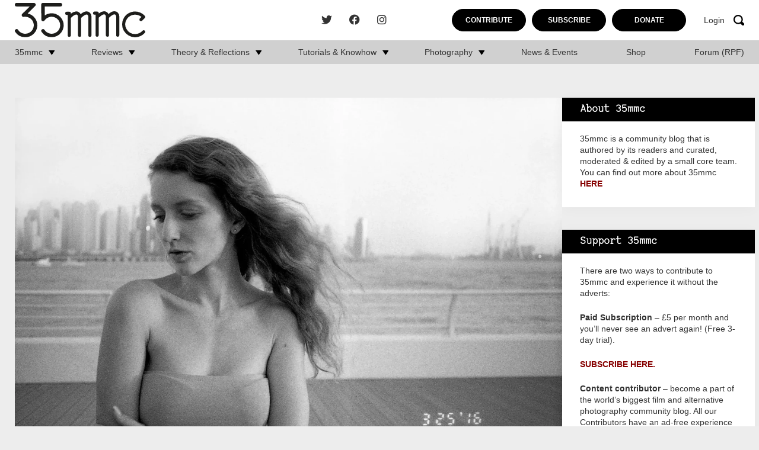

--- FILE ---
content_type: text/html; charset=UTF-8
request_url: https://www.35mmc.com/25/05/2016/portraits-traveling-yashica-dubai-united-arab-emirates/
body_size: 22244
content:
<!DOCTYPE html>
<html lang="en-US">
	<head>
		<meta charset="utf-8">
		<meta name="viewport" content="width=device-width, initial-scale=1, maximum-scale=1.0"/>
		<link rel="profile" href="https://gmpg.org/xfn/11">

		<title>Portraits with the Traveling Yashica, Dubai, United Arab Emirates - 35mmc</title>
		<link rel="apple-touch-icon" sizes="180x180" href="https://www.35mmc.com/wp-content/themes/35mmc/library/images/favicons/apple-touch-icon.png">
<link rel="icon" type="image/png" sizes="32x32" href="https://www.35mmc.com/wp-content/themes/35mmc/library/images/favicons/favicon-32x32.png">
<link rel="icon" type="image/png" sizes="16x16" href="https://www.35mmc.com/wp-content/themes/35mmc/library/images/favicons/favicon-16x16.png">
<link rel="manifest" href="https://www.35mmc.com/wp-content/themes/35mmc/library/images/favicons/site.webmanifest">
<link rel="mask-icon" href="https://www.35mmc.com/wp-content/themes/35mmc/library/images/favicons/safari-pinned-tab.svg" color="#f7a30b">
<link rel="shortcut icon" href="https://www.35mmc.com/wp-content/themes/35mmc/library/images/favicons/favicon.ico">
<meta name="msapplication-TileColor" content="#f7a30b">
<meta name="msapplication-config" content="https://www.35mmc.com/wp-content/themes/35mmc/library/images/favicons/browserconfig.xml">
<meta name="theme-color" content="#ffffff">

		<meta name='robots' content='noindex, follow' />

            <script data-no-defer="1" data-ezscrex="false" data-cfasync="false" data-pagespeed-no-defer data-cookieconsent="ignore">
                var ctPublicFunctions = {"_ajax_nonce":"834876ce6a","_rest_nonce":"305ee6403a","_ajax_url":"\/wp-admin\/admin-ajax.php","_rest_url":"https:\/\/www.35mmc.com\/wp-json\/","data__cookies_type":"none","data__ajax_type":"rest","data__bot_detector_enabled":"1","data__frontend_data_log_enabled":1,"cookiePrefix":"","wprocket_detected":false,"host_url":"www.35mmc.com","text__ee_click_to_select":"Click to select the whole data","text__ee_original_email":"The complete one is","text__ee_got_it":"Got it","text__ee_blocked":"Blocked","text__ee_cannot_connect":"Cannot connect","text__ee_cannot_decode":"Can not decode email. Unknown reason","text__ee_email_decoder":"CleanTalk email decoder","text__ee_wait_for_decoding":"The magic is on the way!","text__ee_decoding_process":"Please wait a few seconds while we decode the contact data."}
            </script>
        
            <script data-no-defer="1" data-ezscrex="false" data-cfasync="false" data-pagespeed-no-defer data-cookieconsent="ignore">
                var ctPublic = {"_ajax_nonce":"834876ce6a","settings__forms__check_internal":"0","settings__forms__check_external":"0","settings__forms__force_protection":"0","settings__forms__search_test":"1","settings__forms__wc_add_to_cart":"0","settings__data__bot_detector_enabled":"1","settings__sfw__anti_crawler":0,"blog_home":"https:\/\/www.35mmc.com\/","pixel__setting":"3","pixel__enabled":false,"pixel__url":null,"data__email_check_before_post":"1","data__email_check_exist_post":"1","data__cookies_type":"none","data__key_is_ok":true,"data__visible_fields_required":true,"wl_brandname":"Anti-Spam by CleanTalk","wl_brandname_short":"CleanTalk","ct_checkjs_key":391815655,"emailEncoderPassKey":"b56f16099ec56fbfa0d91f2b1c0069e0","bot_detector_forms_excluded":"W10=","advancedCacheExists":false,"varnishCacheExists":false,"wc_ajax_add_to_cart":false}
            </script>
        
	<!-- This site is optimized with the Yoast SEO Premium plugin v26.5 (Yoast SEO v26.5) - https://yoast.com/wordpress/plugins/seo/ -->
	<meta property="og:locale" content="en_US" />
	<meta property="og:type" content="article" />
	<meta property="og:title" content="Portraits with the Traveling Yashica, Dubai, United Arab Emirates" />
	<meta property="og:description" content="I signed up for the TravelingYashica in June 2014 when I saw the theme on my twitter feed. It was a long wait of 18 months till I got my hands on the camera in Jan 2015. The camera spend some idle time at my place till I had the time to finally make it go through the promised 36 exposures and then ship to Romania to continue its journey." />
	<meta property="og:url" content="https://www.35mmc.com/25/05/2016/portraits-traveling-yashica-dubai-united-arab-emirates/" />
	<meta property="og:site_name" content="35mmc" />
	<meta property="article:publisher" content="https://www.facebook.com/35mmc/" />
	<meta property="article:published_time" content="2016-05-25T13:53:23+00:00" />
	<meta property="article:modified_time" content="2023-11-13T14:49:33+00:00" />
	<meta property="og:image" content="https://www.35mmc.com/wp-content/uploads/2023/09/img011.jpg" />
	<meta property="og:image:width" content="1920" />
	<meta property="og:image:height" content="1198" />
	<meta property="og:image:type" content="image/webp" />
	<meta name="author" content="AJ" />
	<meta name="twitter:card" content="summary_large_image" />
	<meta name="twitter:creator" content="@HamishGill" />
	<meta name="twitter:site" content="@HamishGill" />
	<meta name="twitter:label1" content="Written by" />
	<meta name="twitter:data1" content="AJ" />
	<meta name="twitter:label2" content="Est. reading time" />
	<meta name="twitter:data2" content="3 minutes" />
	<script type="application/ld+json" class="yoast-schema-graph">{"@context":"https://schema.org","@graph":[{"@type":"Article","@id":"https://www.35mmc.com/25/05/2016/portraits-traveling-yashica-dubai-united-arab-emirates/#article","isPartOf":{"@id":"https://www.35mmc.com/25/05/2016/portraits-traveling-yashica-dubai-united-arab-emirates/"},"author":{"name":"AJ","@id":"https://www.35mmc.com/#/schema/person/23c269694f812dba908585a63c32ea55"},"headline":"Portraits with the Traveling Yashica, Dubai, United Arab Emirates","datePublished":"2016-05-25T13:53:23+00:00","dateModified":"2023-11-13T14:49:33+00:00","mainEntityOfPage":{"@id":"https://www.35mmc.com/25/05/2016/portraits-traveling-yashica-dubai-united-arab-emirates/"},"wordCount":567,"commentCount":4,"publisher":{"@id":"https://www.35mmc.com/#organization"},"image":{"@id":"https://www.35mmc.com/25/05/2016/portraits-traveling-yashica-dubai-united-arab-emirates/#primaryimage"},"thumbnailUrl":"https://www.35mmc.com/wp-content/uploads/2023/09/img011.jpg","keywords":["Yashica T4 Super / T5"],"articleSection":["Blog","Photography","Traveling Yashica (&amp; other cameras)"],"inLanguage":"en-US","potentialAction":[{"@type":"CommentAction","name":"Comment","target":["https://www.35mmc.com/25/05/2016/portraits-traveling-yashica-dubai-united-arab-emirates/#respond"]}],"copyrightYear":"2016","copyrightHolder":{"@id":"https://www.35mmc.com/#organization"}},{"@type":"WebPage","@id":"https://www.35mmc.com/25/05/2016/portraits-traveling-yashica-dubai-united-arab-emirates/","url":"https://www.35mmc.com/25/05/2016/portraits-traveling-yashica-dubai-united-arab-emirates/","name":"Portraits with the Traveling Yashica, Dubai, United Arab Emirates - 35mmc","isPartOf":{"@id":"https://www.35mmc.com/#website"},"primaryImageOfPage":{"@id":"https://www.35mmc.com/25/05/2016/portraits-traveling-yashica-dubai-united-arab-emirates/#primaryimage"},"image":{"@id":"https://www.35mmc.com/25/05/2016/portraits-traveling-yashica-dubai-united-arab-emirates/#primaryimage"},"thumbnailUrl":"https://www.35mmc.com/wp-content/uploads/2023/09/img011.jpg","datePublished":"2016-05-25T13:53:23+00:00","dateModified":"2023-11-13T14:49:33+00:00","breadcrumb":{"@id":"https://www.35mmc.com/25/05/2016/portraits-traveling-yashica-dubai-united-arab-emirates/#breadcrumb"},"inLanguage":"en-US","potentialAction":[{"@type":"ReadAction","target":["https://www.35mmc.com/25/05/2016/portraits-traveling-yashica-dubai-united-arab-emirates/"]}]},{"@type":"ImageObject","inLanguage":"en-US","@id":"https://www.35mmc.com/25/05/2016/portraits-traveling-yashica-dubai-united-arab-emirates/#primaryimage","url":"https://www.35mmc.com/wp-content/uploads/2023/09/img011.jpg","contentUrl":"https://www.35mmc.com/wp-content/uploads/2023/09/img011.jpg","width":1920,"height":1198},{"@type":"BreadcrumbList","@id":"https://www.35mmc.com/25/05/2016/portraits-traveling-yashica-dubai-united-arab-emirates/#breadcrumb","itemListElement":[{"@type":"ListItem","position":1,"name":"Home","item":"https://www.35mmc.com/"},{"@type":"ListItem","position":2,"name":"Home","item":"https://www.35mmc.com/home/"},{"@type":"ListItem","position":3,"name":"Portraits with the Traveling Yashica, Dubai, United Arab Emirates"}]},{"@type":"WebSite","@id":"https://www.35mmc.com/#website","url":"https://www.35mmc.com/","name":"35mmc","description":"Photography Blog - Reviews, Theory, Reflections, Tutorials, Knowhow and Photography Experiences.","publisher":{"@id":"https://www.35mmc.com/#organization"},"potentialAction":[{"@type":"SearchAction","target":{"@type":"EntryPoint","urlTemplate":"https://www.35mmc.com/?s={search_term_string}"},"query-input":{"@type":"PropertyValueSpecification","valueRequired":true,"valueName":"search_term_string"}}],"inLanguage":"en-US"},{"@type":"Organization","@id":"https://www.35mmc.com/#organization","name":"35mmc","url":"https://www.35mmc.com/","logo":{"@type":"ImageObject","inLanguage":"en-US","@id":"https://www.35mmc.com/#/schema/logo/image/","url":"https://www.35mmc.com/wp-content/uploads/2023/09/35mmc-logo.svg","contentUrl":"https://www.35mmc.com/wp-content/uploads/2023/09/35mmc-logo.svg","caption":"35mmc"},"image":{"@id":"https://www.35mmc.com/#/schema/logo/image/"},"sameAs":["https://www.facebook.com/35mmc/","https://x.com/HamishGill","https://www.instagram.com/35mmcblog/"]},{"@type":"Person","@id":"https://www.35mmc.com/#/schema/person/23c269694f812dba908585a63c32ea55","name":"AJ","image":{"@type":"ImageObject","inLanguage":"en-US","@id":"https://www.35mmc.com/#/schema/person/image/","url":"https://secure.gravatar.com/avatar/dbf222b5889f94d374fc96dd2275621c6939e269e977c4861c921cbda1a60bca?s=96&d=blank&r=g","contentUrl":"https://secure.gravatar.com/avatar/dbf222b5889f94d374fc96dd2275621c6939e269e977c4861c921cbda1a60bca?s=96&d=blank&r=g","caption":"AJ"},"sameAs":["http://anjumvahanvati.com"],"url":"https://www.35mmc.com/author/oldfashioned_aj/"}]}</script>
	<!-- / Yoast SEO Premium plugin. -->


<link rel='dns-prefetch' href='//www.35mmc.com' />
<link rel='dns-prefetch' href='//fd.cleantalk.org' />
<link rel='dns-prefetch' href='//stats.wp.com' />
<link rel="alternate" type="application/rss+xml" title="35mmc &raquo; Feed" href="https://www.35mmc.com/feed/" />
<link rel="alternate" type="application/rss+xml" title="35mmc &raquo; Comments Feed" href="https://www.35mmc.com/comments/feed/" />
<link rel="alternate" type="application/rss+xml" title="35mmc &raquo; Portraits with the Traveling Yashica, Dubai, United Arab Emirates Comments Feed" href="https://www.35mmc.com/25/05/2016/portraits-traveling-yashica-dubai-united-arab-emirates/feed/" />
<link rel="alternate" title="oEmbed (JSON)" type="application/json+oembed" href="https://www.35mmc.com/wp-json/oembed/1.0/embed?url=https%3A%2F%2Fwww.35mmc.com%2F25%2F05%2F2016%2Fportraits-traveling-yashica-dubai-united-arab-emirates%2F" />
<link rel="alternate" title="oEmbed (XML)" type="text/xml+oembed" href="https://www.35mmc.com/wp-json/oembed/1.0/embed?url=https%3A%2F%2Fwww.35mmc.com%2F25%2F05%2F2016%2Fportraits-traveling-yashica-dubai-united-arab-emirates%2F&#038;format=xml" />
<style id='wp-img-auto-sizes-contain-inline-css'>
img:is([sizes=auto i],[sizes^="auto," i]){contain-intrinsic-size:3000px 1500px}
/*# sourceURL=wp-img-auto-sizes-contain-inline-css */
</style>
<link rel='stylesheet' id='mp-theme-css' href='https://www.35mmc.com/wp-content/plugins/memberpress/css/ui/theme.css' media='all' />
<style id='wp-block-library-inline-css'>
:root{--wp-block-synced-color:#7a00df;--wp-block-synced-color--rgb:122,0,223;--wp-bound-block-color:var(--wp-block-synced-color);--wp-editor-canvas-background:#ddd;--wp-admin-theme-color:#007cba;--wp-admin-theme-color--rgb:0,124,186;--wp-admin-theme-color-darker-10:#006ba1;--wp-admin-theme-color-darker-10--rgb:0,107,160.5;--wp-admin-theme-color-darker-20:#005a87;--wp-admin-theme-color-darker-20--rgb:0,90,135;--wp-admin-border-width-focus:2px}@media (min-resolution:192dpi){:root{--wp-admin-border-width-focus:1.5px}}.wp-element-button{cursor:pointer}:root .has-very-light-gray-background-color{background-color:#eee}:root .has-very-dark-gray-background-color{background-color:#313131}:root .has-very-light-gray-color{color:#eee}:root .has-very-dark-gray-color{color:#313131}:root .has-vivid-green-cyan-to-vivid-cyan-blue-gradient-background{background:linear-gradient(135deg,#00d084,#0693e3)}:root .has-purple-crush-gradient-background{background:linear-gradient(135deg,#34e2e4,#4721fb 50%,#ab1dfe)}:root .has-hazy-dawn-gradient-background{background:linear-gradient(135deg,#faaca8,#dad0ec)}:root .has-subdued-olive-gradient-background{background:linear-gradient(135deg,#fafae1,#67a671)}:root .has-atomic-cream-gradient-background{background:linear-gradient(135deg,#fdd79a,#004a59)}:root .has-nightshade-gradient-background{background:linear-gradient(135deg,#330968,#31cdcf)}:root .has-midnight-gradient-background{background:linear-gradient(135deg,#020381,#2874fc)}:root{--wp--preset--font-size--normal:16px;--wp--preset--font-size--huge:42px}.has-regular-font-size{font-size:1em}.has-larger-font-size{font-size:2.625em}.has-normal-font-size{font-size:var(--wp--preset--font-size--normal)}.has-huge-font-size{font-size:var(--wp--preset--font-size--huge)}.has-text-align-center{text-align:center}.has-text-align-left{text-align:left}.has-text-align-right{text-align:right}.has-fit-text{white-space:nowrap!important}#end-resizable-editor-section{display:none}.aligncenter{clear:both}.items-justified-left{justify-content:flex-start}.items-justified-center{justify-content:center}.items-justified-right{justify-content:flex-end}.items-justified-space-between{justify-content:space-between}.screen-reader-text{border:0;clip-path:inset(50%);height:1px;margin:-1px;overflow:hidden;padding:0;position:absolute;width:1px;word-wrap:normal!important}.screen-reader-text:focus{background-color:#ddd;clip-path:none;color:#444;display:block;font-size:1em;height:auto;left:5px;line-height:normal;padding:15px 23px 14px;text-decoration:none;top:5px;width:auto;z-index:100000}html :where(.has-border-color){border-style:solid}html :where([style*=border-top-color]){border-top-style:solid}html :where([style*=border-right-color]){border-right-style:solid}html :where([style*=border-bottom-color]){border-bottom-style:solid}html :where([style*=border-left-color]){border-left-style:solid}html :where([style*=border-width]){border-style:solid}html :where([style*=border-top-width]){border-top-style:solid}html :where([style*=border-right-width]){border-right-style:solid}html :where([style*=border-bottom-width]){border-bottom-style:solid}html :where([style*=border-left-width]){border-left-style:solid}html :where(img[class*=wp-image-]){height:auto;max-width:100%}:where(figure){margin:0 0 1em}html :where(.is-position-sticky){--wp-admin--admin-bar--position-offset:var(--wp-admin--admin-bar--height,0px)}@media screen and (max-width:600px){html :where(.is-position-sticky){--wp-admin--admin-bar--position-offset:0px}}

/*# sourceURL=wp-block-library-inline-css */
</style><style id='wp-block-heading-inline-css'>
h1:where(.wp-block-heading).has-background,h2:where(.wp-block-heading).has-background,h3:where(.wp-block-heading).has-background,h4:where(.wp-block-heading).has-background,h5:where(.wp-block-heading).has-background,h6:where(.wp-block-heading).has-background{padding:1.25em 2.375em}h1.has-text-align-left[style*=writing-mode]:where([style*=vertical-lr]),h1.has-text-align-right[style*=writing-mode]:where([style*=vertical-rl]),h2.has-text-align-left[style*=writing-mode]:where([style*=vertical-lr]),h2.has-text-align-right[style*=writing-mode]:where([style*=vertical-rl]),h3.has-text-align-left[style*=writing-mode]:where([style*=vertical-lr]),h3.has-text-align-right[style*=writing-mode]:where([style*=vertical-rl]),h4.has-text-align-left[style*=writing-mode]:where([style*=vertical-lr]),h4.has-text-align-right[style*=writing-mode]:where([style*=vertical-rl]),h5.has-text-align-left[style*=writing-mode]:where([style*=vertical-lr]),h5.has-text-align-right[style*=writing-mode]:where([style*=vertical-rl]),h6.has-text-align-left[style*=writing-mode]:where([style*=vertical-lr]),h6.has-text-align-right[style*=writing-mode]:where([style*=vertical-rl]){rotate:180deg}
/*# sourceURL=https://www.35mmc.com/wp-includes/blocks/heading/style.min.css */
</style>
<style id='wp-block-latest-comments-inline-css'>
ol.wp-block-latest-comments{box-sizing:border-box;margin-left:0}:where(.wp-block-latest-comments:not([style*=line-height] .wp-block-latest-comments__comment)){line-height:1.1}:where(.wp-block-latest-comments:not([style*=line-height] .wp-block-latest-comments__comment-excerpt p)){line-height:1.8}.has-dates :where(.wp-block-latest-comments:not([style*=line-height])),.has-excerpts :where(.wp-block-latest-comments:not([style*=line-height])){line-height:1.5}.wp-block-latest-comments .wp-block-latest-comments{padding-left:0}.wp-block-latest-comments__comment{list-style:none;margin-bottom:1em}.has-avatars .wp-block-latest-comments__comment{list-style:none;min-height:2.25em}.has-avatars .wp-block-latest-comments__comment .wp-block-latest-comments__comment-excerpt,.has-avatars .wp-block-latest-comments__comment .wp-block-latest-comments__comment-meta{margin-left:3.25em}.wp-block-latest-comments__comment-excerpt p{font-size:.875em;margin:.36em 0 1.4em}.wp-block-latest-comments__comment-date{display:block;font-size:.75em}.wp-block-latest-comments .avatar,.wp-block-latest-comments__comment-avatar{border-radius:1.5em;display:block;float:left;height:2.5em;margin-right:.75em;width:2.5em}.wp-block-latest-comments[class*=-font-size] a,.wp-block-latest-comments[style*=font-size] a{font-size:inherit}
/*# sourceURL=https://www.35mmc.com/wp-includes/blocks/latest-comments/style.min.css */
</style>
<style id='global-styles-inline-css'>
:root{--wp--preset--aspect-ratio--square: 1;--wp--preset--aspect-ratio--4-3: 4/3;--wp--preset--aspect-ratio--3-4: 3/4;--wp--preset--aspect-ratio--3-2: 3/2;--wp--preset--aspect-ratio--2-3: 2/3;--wp--preset--aspect-ratio--16-9: 16/9;--wp--preset--aspect-ratio--9-16: 9/16;--wp--preset--color--black: #000000;--wp--preset--color--cyan-bluish-gray: #abb8c3;--wp--preset--color--white: #ffffff;--wp--preset--color--pale-pink: #f78da7;--wp--preset--color--vivid-red: #cf2e2e;--wp--preset--color--luminous-vivid-orange: #ff6900;--wp--preset--color--luminous-vivid-amber: #fcb900;--wp--preset--color--light-green-cyan: #7bdcb5;--wp--preset--color--vivid-green-cyan: #00d084;--wp--preset--color--pale-cyan-blue: #8ed1fc;--wp--preset--color--vivid-cyan-blue: #0693e3;--wp--preset--color--vivid-purple: #9b51e0;--wp--preset--gradient--vivid-cyan-blue-to-vivid-purple: linear-gradient(135deg,rgb(6,147,227) 0%,rgb(155,81,224) 100%);--wp--preset--gradient--light-green-cyan-to-vivid-green-cyan: linear-gradient(135deg,rgb(122,220,180) 0%,rgb(0,208,130) 100%);--wp--preset--gradient--luminous-vivid-amber-to-luminous-vivid-orange: linear-gradient(135deg,rgb(252,185,0) 0%,rgb(255,105,0) 100%);--wp--preset--gradient--luminous-vivid-orange-to-vivid-red: linear-gradient(135deg,rgb(255,105,0) 0%,rgb(207,46,46) 100%);--wp--preset--gradient--very-light-gray-to-cyan-bluish-gray: linear-gradient(135deg,rgb(238,238,238) 0%,rgb(169,184,195) 100%);--wp--preset--gradient--cool-to-warm-spectrum: linear-gradient(135deg,rgb(74,234,220) 0%,rgb(151,120,209) 20%,rgb(207,42,186) 40%,rgb(238,44,130) 60%,rgb(251,105,98) 80%,rgb(254,248,76) 100%);--wp--preset--gradient--blush-light-purple: linear-gradient(135deg,rgb(255,206,236) 0%,rgb(152,150,240) 100%);--wp--preset--gradient--blush-bordeaux: linear-gradient(135deg,rgb(254,205,165) 0%,rgb(254,45,45) 50%,rgb(107,0,62) 100%);--wp--preset--gradient--luminous-dusk: linear-gradient(135deg,rgb(255,203,112) 0%,rgb(199,81,192) 50%,rgb(65,88,208) 100%);--wp--preset--gradient--pale-ocean: linear-gradient(135deg,rgb(255,245,203) 0%,rgb(182,227,212) 50%,rgb(51,167,181) 100%);--wp--preset--gradient--electric-grass: linear-gradient(135deg,rgb(202,248,128) 0%,rgb(113,206,126) 100%);--wp--preset--gradient--midnight: linear-gradient(135deg,rgb(2,3,129) 0%,rgb(40,116,252) 100%);--wp--preset--font-size--small: 13px;--wp--preset--font-size--medium: 20px;--wp--preset--font-size--large: 36px;--wp--preset--font-size--x-large: 42px;--wp--preset--spacing--20: 0.44rem;--wp--preset--spacing--30: 0.67rem;--wp--preset--spacing--40: 1rem;--wp--preset--spacing--50: 1.5rem;--wp--preset--spacing--60: 2.25rem;--wp--preset--spacing--70: 3.38rem;--wp--preset--spacing--80: 5.06rem;--wp--preset--shadow--natural: 6px 6px 9px rgba(0, 0, 0, 0.2);--wp--preset--shadow--deep: 12px 12px 50px rgba(0, 0, 0, 0.4);--wp--preset--shadow--sharp: 6px 6px 0px rgba(0, 0, 0, 0.2);--wp--preset--shadow--outlined: 6px 6px 0px -3px rgb(255, 255, 255), 6px 6px rgb(0, 0, 0);--wp--preset--shadow--crisp: 6px 6px 0px rgb(0, 0, 0);}:where(.is-layout-flex){gap: 0.5em;}:where(.is-layout-grid){gap: 0.5em;}body .is-layout-flex{display: flex;}.is-layout-flex{flex-wrap: wrap;align-items: center;}.is-layout-flex > :is(*, div){margin: 0;}body .is-layout-grid{display: grid;}.is-layout-grid > :is(*, div){margin: 0;}:where(.wp-block-columns.is-layout-flex){gap: 2em;}:where(.wp-block-columns.is-layout-grid){gap: 2em;}:where(.wp-block-post-template.is-layout-flex){gap: 1.25em;}:where(.wp-block-post-template.is-layout-grid){gap: 1.25em;}.has-black-color{color: var(--wp--preset--color--black) !important;}.has-cyan-bluish-gray-color{color: var(--wp--preset--color--cyan-bluish-gray) !important;}.has-white-color{color: var(--wp--preset--color--white) !important;}.has-pale-pink-color{color: var(--wp--preset--color--pale-pink) !important;}.has-vivid-red-color{color: var(--wp--preset--color--vivid-red) !important;}.has-luminous-vivid-orange-color{color: var(--wp--preset--color--luminous-vivid-orange) !important;}.has-luminous-vivid-amber-color{color: var(--wp--preset--color--luminous-vivid-amber) !important;}.has-light-green-cyan-color{color: var(--wp--preset--color--light-green-cyan) !important;}.has-vivid-green-cyan-color{color: var(--wp--preset--color--vivid-green-cyan) !important;}.has-pale-cyan-blue-color{color: var(--wp--preset--color--pale-cyan-blue) !important;}.has-vivid-cyan-blue-color{color: var(--wp--preset--color--vivid-cyan-blue) !important;}.has-vivid-purple-color{color: var(--wp--preset--color--vivid-purple) !important;}.has-black-background-color{background-color: var(--wp--preset--color--black) !important;}.has-cyan-bluish-gray-background-color{background-color: var(--wp--preset--color--cyan-bluish-gray) !important;}.has-white-background-color{background-color: var(--wp--preset--color--white) !important;}.has-pale-pink-background-color{background-color: var(--wp--preset--color--pale-pink) !important;}.has-vivid-red-background-color{background-color: var(--wp--preset--color--vivid-red) !important;}.has-luminous-vivid-orange-background-color{background-color: var(--wp--preset--color--luminous-vivid-orange) !important;}.has-luminous-vivid-amber-background-color{background-color: var(--wp--preset--color--luminous-vivid-amber) !important;}.has-light-green-cyan-background-color{background-color: var(--wp--preset--color--light-green-cyan) !important;}.has-vivid-green-cyan-background-color{background-color: var(--wp--preset--color--vivid-green-cyan) !important;}.has-pale-cyan-blue-background-color{background-color: var(--wp--preset--color--pale-cyan-blue) !important;}.has-vivid-cyan-blue-background-color{background-color: var(--wp--preset--color--vivid-cyan-blue) !important;}.has-vivid-purple-background-color{background-color: var(--wp--preset--color--vivid-purple) !important;}.has-black-border-color{border-color: var(--wp--preset--color--black) !important;}.has-cyan-bluish-gray-border-color{border-color: var(--wp--preset--color--cyan-bluish-gray) !important;}.has-white-border-color{border-color: var(--wp--preset--color--white) !important;}.has-pale-pink-border-color{border-color: var(--wp--preset--color--pale-pink) !important;}.has-vivid-red-border-color{border-color: var(--wp--preset--color--vivid-red) !important;}.has-luminous-vivid-orange-border-color{border-color: var(--wp--preset--color--luminous-vivid-orange) !important;}.has-luminous-vivid-amber-border-color{border-color: var(--wp--preset--color--luminous-vivid-amber) !important;}.has-light-green-cyan-border-color{border-color: var(--wp--preset--color--light-green-cyan) !important;}.has-vivid-green-cyan-border-color{border-color: var(--wp--preset--color--vivid-green-cyan) !important;}.has-pale-cyan-blue-border-color{border-color: var(--wp--preset--color--pale-cyan-blue) !important;}.has-vivid-cyan-blue-border-color{border-color: var(--wp--preset--color--vivid-cyan-blue) !important;}.has-vivid-purple-border-color{border-color: var(--wp--preset--color--vivid-purple) !important;}.has-vivid-cyan-blue-to-vivid-purple-gradient-background{background: var(--wp--preset--gradient--vivid-cyan-blue-to-vivid-purple) !important;}.has-light-green-cyan-to-vivid-green-cyan-gradient-background{background: var(--wp--preset--gradient--light-green-cyan-to-vivid-green-cyan) !important;}.has-luminous-vivid-amber-to-luminous-vivid-orange-gradient-background{background: var(--wp--preset--gradient--luminous-vivid-amber-to-luminous-vivid-orange) !important;}.has-luminous-vivid-orange-to-vivid-red-gradient-background{background: var(--wp--preset--gradient--luminous-vivid-orange-to-vivid-red) !important;}.has-very-light-gray-to-cyan-bluish-gray-gradient-background{background: var(--wp--preset--gradient--very-light-gray-to-cyan-bluish-gray) !important;}.has-cool-to-warm-spectrum-gradient-background{background: var(--wp--preset--gradient--cool-to-warm-spectrum) !important;}.has-blush-light-purple-gradient-background{background: var(--wp--preset--gradient--blush-light-purple) !important;}.has-blush-bordeaux-gradient-background{background: var(--wp--preset--gradient--blush-bordeaux) !important;}.has-luminous-dusk-gradient-background{background: var(--wp--preset--gradient--luminous-dusk) !important;}.has-pale-ocean-gradient-background{background: var(--wp--preset--gradient--pale-ocean) !important;}.has-electric-grass-gradient-background{background: var(--wp--preset--gradient--electric-grass) !important;}.has-midnight-gradient-background{background: var(--wp--preset--gradient--midnight) !important;}.has-small-font-size{font-size: var(--wp--preset--font-size--small) !important;}.has-medium-font-size{font-size: var(--wp--preset--font-size--medium) !important;}.has-large-font-size{font-size: var(--wp--preset--font-size--large) !important;}.has-x-large-font-size{font-size: var(--wp--preset--font-size--x-large) !important;}
/*# sourceURL=global-styles-inline-css */
</style>

<style id='classic-theme-styles-inline-css'>
/*! This file is auto-generated */
.wp-block-button__link{color:#fff;background-color:#32373c;border-radius:9999px;box-shadow:none;text-decoration:none;padding:calc(.667em + 2px) calc(1.333em + 2px);font-size:1.125em}.wp-block-file__button{background:#32373c;color:#fff;text-decoration:none}
/*# sourceURL=/wp-includes/css/classic-themes.min.css */
</style>
<link rel='stylesheet' id='cleantalk-public-css-css' href='https://www.35mmc.com/wp-content/plugins/cleantalk-spam-protect/css/cleantalk-public.min.css' media='all' />
<link rel='stylesheet' id='cleantalk-email-decoder-css-css' href='https://www.35mmc.com/wp-content/plugins/cleantalk-spam-protect/css/cleantalk-email-decoder.min.css' media='all' />
<link rel='stylesheet' id='bones-stylesheet-css' href='https://www.35mmc.com/wp-content/themes/35mmc/library/css/style.css?15' media='all' />
<script src="https://www.35mmc.com/wp-content/plugins/cleantalk-spam-protect/js/apbct-public-bundle.min.js" id="apbct-public-bundle.min-js-js"></script>
<script src="https://fd.cleantalk.org/ct-bot-detector-wrapper.js" id="ct_bot_detector-js" defer data-wp-strategy="defer"></script>
<script src="https://www.35mmc.com/wp-includes/js/jquery/jquery.min.js" id="jquery-core-js"></script>
<script src="https://www.35mmc.com/wp-includes/js/jquery/jquery-migrate.min.js" id="jquery-migrate-js"></script>
<link rel="https://api.w.org/" href="https://www.35mmc.com/wp-json/" /><link rel="alternate" title="JSON" type="application/json" href="https://www.35mmc.com/wp-json/wp/v2/posts/44713" /><link rel='shortlink' href='https://www.35mmc.com/?p=44713' />
<!-- Stream WordPress user activity plugin v4.1.1 -->
	<style>img#wpstats{display:none}</style>
		<link rel="pingback" href="https://www.35mmc.com/xmlrpc.php">      <meta name="onesignal" content="wordpress-plugin"/>
            <script>

      window.OneSignalDeferred = window.OneSignalDeferred || [];

      OneSignalDeferred.push(function(OneSignal) {
        var oneSignal_options = {};
        window._oneSignalInitOptions = oneSignal_options;

        oneSignal_options['serviceWorkerParam'] = { scope: '/wp-content/plugins/onesignal-free-web-push-notifications/sdk_files/push/onesignal/' };
oneSignal_options['serviceWorkerPath'] = 'OneSignalSDKWorker.js';

        OneSignal.Notifications.setDefaultUrl("https://www.35mmc.com");

        oneSignal_options['wordpress'] = true;
oneSignal_options['appId'] = '82e40322-067e-4049-a73d-c8ebc1108c26';
oneSignal_options['allowLocalhostAsSecureOrigin'] = true;
oneSignal_options['welcomeNotification'] = { };
oneSignal_options['welcomeNotification']['title'] = "";
oneSignal_options['welcomeNotification']['message'] = "";
oneSignal_options['path'] = "https://www.35mmc.com/wp-content/plugins/onesignal-free-web-push-notifications/sdk_files/";
oneSignal_options['promptOptions'] = { };
              OneSignal.init(window._oneSignalInitOptions);
              OneSignal.Slidedown.promptPush()      });

      function documentInitOneSignal() {
        var oneSignal_elements = document.getElementsByClassName("OneSignal-prompt");

        var oneSignalLinkClickHandler = function(event) { OneSignal.Notifications.requestPermission(); event.preventDefault(); };        for(var i = 0; i < oneSignal_elements.length; i++)
          oneSignal_elements[i].addEventListener('click', oneSignalLinkClickHandler, false);
      }

      if (document.readyState === 'complete') {
           documentInitOneSignal();
      }
      else {
           window.addEventListener("load", function(event){
               documentInitOneSignal();
          });
      }
    </script>
<link rel="icon" href="https://www.35mmc.com/wp-content/uploads/2024/01/cropped-35mmc-edit-32x32.png" sizes="32x32" />
<link rel="icon" href="https://www.35mmc.com/wp-content/uploads/2024/01/cropped-35mmc-edit-192x192.png" sizes="192x192" />
<link rel="apple-touch-icon" href="https://www.35mmc.com/wp-content/uploads/2024/01/cropped-35mmc-edit-180x180.png" />
<meta name="msapplication-TileImage" content="https://www.35mmc.com/wp-content/uploads/2024/01/cropped-35mmc-edit-270x270.png" />
		<script src="https://cdn.jsdelivr.net/npm/js-cookie@3.0.1/dist/js.cookie.min.js"></script>

		<script src="https://unpkg.com/packery@2/dist/packery.pkgd.js"></script>
		<!--
		 Google tag (gtag.js) --> <script async src="https://www.googletagmanager.com/gtag/js?id=G-6WE15ZGMRW"></script> <script>  window.dataLayer = window.dataLayer || [];  function gtag(){dataLayer.push(arguments);}  gtag('js', new Date());  gtag('config', 'G-6WE15ZGMRW');
		 </script>
		<!-- <script type="text/javascript" defer>
			  function getCookie(name) {
			    const match = document.cookie.match(new RegExp('(^| )' + name + '=([^;]+)'));
			    return match ? match[2] : null;
			  }

			  if (getCookie('hide-ads') !== 'yes') {
			    (function(){
			      var bsa_optimize = document.createElement('script');
			      bsa_optimize.type = 'text/javascript';
			      bsa_optimize.async = true;
			      bsa_optimize.src = 'https://cdn4.buysellads.net/pub/35mmc.js?' + (new Date() - new Date() % 600000);
			      (document.getElementsByTagName('head')[0] || document.getElementsByTagName('body')[0]).appendChild(bsa_optimize);
			    })();
			  }

		</script> -->

	<style id='jetpack-block-subscriptions-inline-css'>
.is-style-compact .is-not-subscriber .wp-block-button__link,.is-style-compact .is-not-subscriber .wp-block-jetpack-subscriptions__button{border-end-start-radius:0!important;border-start-start-radius:0!important;margin-inline-start:0!important}.is-style-compact .is-not-subscriber .components-text-control__input,.is-style-compact .is-not-subscriber p#subscribe-email input[type=email]{border-end-end-radius:0!important;border-start-end-radius:0!important}.is-style-compact:not(.wp-block-jetpack-subscriptions__use-newline) .components-text-control__input{border-inline-end-width:0!important}.wp-block-jetpack-subscriptions.wp-block-jetpack-subscriptions__supports-newline .wp-block-jetpack-subscriptions__form-container{display:flex;flex-direction:column}.wp-block-jetpack-subscriptions.wp-block-jetpack-subscriptions__supports-newline:not(.wp-block-jetpack-subscriptions__use-newline) .is-not-subscriber .wp-block-jetpack-subscriptions__form-elements{align-items:flex-start;display:flex}.wp-block-jetpack-subscriptions.wp-block-jetpack-subscriptions__supports-newline:not(.wp-block-jetpack-subscriptions__use-newline) p#subscribe-submit{display:flex;justify-content:center}.wp-block-jetpack-subscriptions.wp-block-jetpack-subscriptions__supports-newline .wp-block-jetpack-subscriptions__form .wp-block-jetpack-subscriptions__button,.wp-block-jetpack-subscriptions.wp-block-jetpack-subscriptions__supports-newline .wp-block-jetpack-subscriptions__form .wp-block-jetpack-subscriptions__textfield .components-text-control__input,.wp-block-jetpack-subscriptions.wp-block-jetpack-subscriptions__supports-newline .wp-block-jetpack-subscriptions__form button,.wp-block-jetpack-subscriptions.wp-block-jetpack-subscriptions__supports-newline .wp-block-jetpack-subscriptions__form input[type=email],.wp-block-jetpack-subscriptions.wp-block-jetpack-subscriptions__supports-newline form .wp-block-jetpack-subscriptions__button,.wp-block-jetpack-subscriptions.wp-block-jetpack-subscriptions__supports-newline form .wp-block-jetpack-subscriptions__textfield .components-text-control__input,.wp-block-jetpack-subscriptions.wp-block-jetpack-subscriptions__supports-newline form button,.wp-block-jetpack-subscriptions.wp-block-jetpack-subscriptions__supports-newline form input[type=email]{box-sizing:border-box;cursor:pointer;line-height:1.3;min-width:auto!important;white-space:nowrap!important}.wp-block-jetpack-subscriptions.wp-block-jetpack-subscriptions__supports-newline .wp-block-jetpack-subscriptions__form input[type=email]::placeholder,.wp-block-jetpack-subscriptions.wp-block-jetpack-subscriptions__supports-newline .wp-block-jetpack-subscriptions__form input[type=email]:disabled,.wp-block-jetpack-subscriptions.wp-block-jetpack-subscriptions__supports-newline form input[type=email]::placeholder,.wp-block-jetpack-subscriptions.wp-block-jetpack-subscriptions__supports-newline form input[type=email]:disabled{color:currentColor;opacity:.5}.wp-block-jetpack-subscriptions.wp-block-jetpack-subscriptions__supports-newline .wp-block-jetpack-subscriptions__form .wp-block-jetpack-subscriptions__button,.wp-block-jetpack-subscriptions.wp-block-jetpack-subscriptions__supports-newline .wp-block-jetpack-subscriptions__form button,.wp-block-jetpack-subscriptions.wp-block-jetpack-subscriptions__supports-newline form .wp-block-jetpack-subscriptions__button,.wp-block-jetpack-subscriptions.wp-block-jetpack-subscriptions__supports-newline form button{border-color:#0000;border-style:solid}.wp-block-jetpack-subscriptions.wp-block-jetpack-subscriptions__supports-newline .wp-block-jetpack-subscriptions__form .wp-block-jetpack-subscriptions__textfield,.wp-block-jetpack-subscriptions.wp-block-jetpack-subscriptions__supports-newline .wp-block-jetpack-subscriptions__form p#subscribe-email,.wp-block-jetpack-subscriptions.wp-block-jetpack-subscriptions__supports-newline form .wp-block-jetpack-subscriptions__textfield,.wp-block-jetpack-subscriptions.wp-block-jetpack-subscriptions__supports-newline form p#subscribe-email{background:#0000;flex-grow:1}.wp-block-jetpack-subscriptions.wp-block-jetpack-subscriptions__supports-newline .wp-block-jetpack-subscriptions__form .wp-block-jetpack-subscriptions__textfield .components-base-control__field,.wp-block-jetpack-subscriptions.wp-block-jetpack-subscriptions__supports-newline .wp-block-jetpack-subscriptions__form .wp-block-jetpack-subscriptions__textfield .components-text-control__input,.wp-block-jetpack-subscriptions.wp-block-jetpack-subscriptions__supports-newline .wp-block-jetpack-subscriptions__form .wp-block-jetpack-subscriptions__textfield input[type=email],.wp-block-jetpack-subscriptions.wp-block-jetpack-subscriptions__supports-newline .wp-block-jetpack-subscriptions__form p#subscribe-email .components-base-control__field,.wp-block-jetpack-subscriptions.wp-block-jetpack-subscriptions__supports-newline .wp-block-jetpack-subscriptions__form p#subscribe-email .components-text-control__input,.wp-block-jetpack-subscriptions.wp-block-jetpack-subscriptions__supports-newline .wp-block-jetpack-subscriptions__form p#subscribe-email input[type=email],.wp-block-jetpack-subscriptions.wp-block-jetpack-subscriptions__supports-newline form .wp-block-jetpack-subscriptions__textfield .components-base-control__field,.wp-block-jetpack-subscriptions.wp-block-jetpack-subscriptions__supports-newline form .wp-block-jetpack-subscriptions__textfield .components-text-control__input,.wp-block-jetpack-subscriptions.wp-block-jetpack-subscriptions__supports-newline form .wp-block-jetpack-subscriptions__textfield input[type=email],.wp-block-jetpack-subscriptions.wp-block-jetpack-subscriptions__supports-newline form p#subscribe-email .components-base-control__field,.wp-block-jetpack-subscriptions.wp-block-jetpack-subscriptions__supports-newline form p#subscribe-email .components-text-control__input,.wp-block-jetpack-subscriptions.wp-block-jetpack-subscriptions__supports-newline form p#subscribe-email input[type=email]{height:auto;margin:0;width:100%}.wp-block-jetpack-subscriptions.wp-block-jetpack-subscriptions__supports-newline .wp-block-jetpack-subscriptions__form p#subscribe-email,.wp-block-jetpack-subscriptions.wp-block-jetpack-subscriptions__supports-newline .wp-block-jetpack-subscriptions__form p#subscribe-submit,.wp-block-jetpack-subscriptions.wp-block-jetpack-subscriptions__supports-newline form p#subscribe-email,.wp-block-jetpack-subscriptions.wp-block-jetpack-subscriptions__supports-newline form p#subscribe-submit{line-height:0;margin:0;padding:0}.wp-block-jetpack-subscriptions.wp-block-jetpack-subscriptions__supports-newline.wp-block-jetpack-subscriptions__show-subs .wp-block-jetpack-subscriptions__subscount{font-size:16px;margin:8px 0;text-align:end}.wp-block-jetpack-subscriptions.wp-block-jetpack-subscriptions__supports-newline.wp-block-jetpack-subscriptions__use-newline .wp-block-jetpack-subscriptions__form-elements{display:block}.wp-block-jetpack-subscriptions.wp-block-jetpack-subscriptions__supports-newline.wp-block-jetpack-subscriptions__use-newline .wp-block-jetpack-subscriptions__button,.wp-block-jetpack-subscriptions.wp-block-jetpack-subscriptions__supports-newline.wp-block-jetpack-subscriptions__use-newline button{display:inline-block;max-width:100%}.wp-block-jetpack-subscriptions.wp-block-jetpack-subscriptions__supports-newline.wp-block-jetpack-subscriptions__use-newline .wp-block-jetpack-subscriptions__subscount{text-align:start}#subscribe-submit.is-link{text-align:center;width:auto!important}#subscribe-submit.is-link a{margin-left:0!important;margin-top:0!important;width:auto!important}@keyframes jetpack-memberships_button__spinner-animation{to{transform:rotate(1turn)}}.jetpack-memberships-spinner{display:none;height:1em;margin:0 0 0 5px;width:1em}.jetpack-memberships-spinner svg{height:100%;margin-bottom:-2px;width:100%}.jetpack-memberships-spinner-rotating{animation:jetpack-memberships_button__spinner-animation .75s linear infinite;transform-origin:center}.is-loading .jetpack-memberships-spinner{display:inline-block}body.jetpack-memberships-modal-open{overflow:hidden}dialog.jetpack-memberships-modal{opacity:1}dialog.jetpack-memberships-modal,dialog.jetpack-memberships-modal iframe{background:#0000;border:0;bottom:0;box-shadow:none;height:100%;left:0;margin:0;padding:0;position:fixed;right:0;top:0;width:100%}dialog.jetpack-memberships-modal::backdrop{background-color:#000;opacity:.7;transition:opacity .2s ease-out}dialog.jetpack-memberships-modal.is-loading,dialog.jetpack-memberships-modal.is-loading::backdrop{opacity:0}
/*# sourceURL=https://www.35mmc.com/wp-content/plugins/jetpack/_inc/blocks/subscriptions/view.css?minify=false */
</style>
<link rel='stylesheet' id='jetpack-subscriptions-css' href='https://www.35mmc.com/wp-content/plugins/jetpack/_inc/build/subscriptions/subscriptions.min.css' media='all' />
</head>

	<body class="wp-singular post-template-default single single-post postid-44713 single-format-standard wp-custom-logo wp-theme-35mmc">
	
		<header class="header">
			<script>
			    function toggleMobileLinks() {
			        if (window.innerWidth < 1024) {
			            if (window.scrollY > 100) {
			                var mobileLinks = document.querySelectorAll('.mobile-only-links');
			                for (var i = 0; i < mobileLinks.length; i++) {
			                    mobileLinks[i].style.display = 'none';
			                }
			            } else {
			                var mobileLinks = document.querySelectorAll('.mobile-only-links');
			                for (var i = 0; i < mobileLinks.length; i++) {
			                    mobileLinks[i].style.display = 'flex';
			                }
			            }
			        }
			    }

			    // Call the function on page load
			    toggleMobileLinks();

			    // Attach the function to the scroll event
			    window.addEventListener('scroll', toggleMobileLinks);

			    // Attach the function to the window resize event
			    window.addEventListener('resize', toggleMobileLinks);
			</script>

			<div class="mobile-only-links">
				<div class="contributer-btn">
					<a href="register/contributor/">Contribute</a>
				</div>
				<div class="subscriber-btn">
					<a href="register/paid-subscribers/">Subscribe</a>
				</div>
				<div class="donate-btn">
					<a href="https://www.35mmc.com/donate-to-35mmc/">Donate</a>
				</div>
			</div>
			<div class="header__top">
				<div class="container wrap">
					<div class="left">
						<a href="https://www.35mmc.com/" class="custom-logo-link" rel="home"><img src="https://www.35mmc.com/wp-content/uploads/2023/09/35mmc-logo.svg" class="custom-logo" alt="35mmc" decoding="async" /></a>					</div>
					<div class="right">
						<div class="socials">
														        <a class="social-icon" href="https://twitter.com/HamishGill" target="_blank" rel="noopener nofollow">
							            <i class="fa-classic fa-brands fa-twitter" aria-hidden="true"></i>							        </a>
														        <a class="social-icon" href="https://www.facebook.com/35mmc/?locale=en_GB" target="_blank" rel="noopener nofollow">
							            <i class="fa-classic fa-brands fa-facebook" aria-hidden="true"></i>							        </a>
														        <a class="social-icon" href="https://www.instagram.com/35mmcblog/?hl=en" target="_blank" rel="noopener nofollow">
							            <i class="fa-classic fa-brands fa-instagram" aria-hidden="true"></i>							        </a>
													</div>
						<div class="contributer-btn">
							<a href="register/contributor/">Contribute</a>
						</div>
						<div class="subscriber-btn">
							<a href="register/paid-subscribers/">Subscribe</a>
						</div>
						<div class="donate-btn">
							<a href="https://www.35mmc.com/donate-to-35mmc/">Donate</a>
						</div>
												<a class="login" href="/login/">Login</a>
												<div class="search">
							<img src="https://www.35mmc.com/wp-content/themes/35mmc/library/images/icons/magnify.svg" alt="Search">
						</div>
						<div class="toggle-burger">
							<span></span>
							<span></span>
							<span></span>
						</div>
					</div>
				</div>
			</div>
			
<form role="search"  method="get" id="searchform" class="searchform" action="https://www.35mmc.com/">
    <div>
        <label for="s" class="screen-reader-text">Search for:</label>
        <input type="search" id="search-form-1" name="s" value="" placeholder="Accessories, SLR, Film..."/>

        <button type="submit" id="searchsubmit" >Search</button>
    </div>
</form>
			<div class="header__bottom active">
				<div class="container wrap">
					<nav class="navigation">
						<ul id="menu-the-main-menu" class="nav"><li id="menu-item-54830" class="menu-item menu-item-type-custom menu-item-object-custom menu-item-has-children menu-item-54830"><a href="/">35mmc</a>
<ul class="sub-menu">
	<li id="menu-item-49608" class="menu-item menu-item-type-post_type menu-item-object-page menu-item-49608"><a href="https://www.35mmc.com/about-35mmc/">About 35mmc</a></li>
	<li id="menu-item-49609" class="menu-item menu-item-type-post_type menu-item-object-page menu-item-49609"><a href="https://www.35mmc.com/ad-free-experience/">Ad-Free Experience</a></li>
	<li id="menu-item-49614" class="menu-item menu-item-type-post_type menu-item-object-page menu-item-49614"><a href="https://www.35mmc.com/contribute-to-35mmc/">Contribute to 35mmc</a></li>
	<li id="menu-item-49615" class="menu-item menu-item-type-post_type menu-item-object-page menu-item-49615"><a href="https://www.35mmc.com/35mmc-team/">35mmc Team</a></li>
	<li id="menu-item-49617" class="menu-item menu-item-type-post_type menu-item-object-page menu-item-49617"><a href="https://www.35mmc.com/contact-me/">Contact me</a></li>
	<li id="menu-item-49620" class="menu-item menu-item-type-post_type menu-item-object-page menu-item-49620"><a href="https://www.35mmc.com/35mmc-books/">35mmc Books</a></li>
	<li id="menu-item-49621" class="menu-item menu-item-type-post_type menu-item-object-page menu-item-49621"><a href="https://www.35mmc.com/friends-of-35mmc/">Friends of 35mmc</a></li>
	<li id="menu-item-49622" class="menu-item menu-item-type-post_type menu-item-object-page menu-item-49622"><a href="https://www.35mmc.com/the-big-list-of-everything/">The Big List of Everything</a></li>
</ul>
</li>
<li id="menu-item-54740" class="menu-item menu-item-type-post_type menu-item-object-page menu-item-has-children menu-item-54740"><a href="https://www.35mmc.com/camera-lens-film-and-peripheral-kit-reviews/">Reviews</a>
<ul class="sub-menu">
	<li id="menu-item-54744" class="menu-item menu-item-type-taxonomy menu-item-object-category menu-item-has-children menu-item-54744"><a href="https://www.35mmc.com/category/reviews-experinces/compact-cameras/">Compact Cameras</a>
	<ul class="sub-menu">
		<li id="menu-item-54745" class="menu-item menu-item-type-taxonomy menu-item-object-category menu-item-54745"><a href="https://www.35mmc.com/category/reviews-experinces/compact-cameras/point-shoot-film-camera-reviews/">Point &amp; Shoot</a></li>
		<li id="menu-item-54746" class="menu-item menu-item-type-taxonomy menu-item-object-category menu-item-54746"><a href="https://www.35mmc.com/category/reviews-experinces/compact-cameras/advanced-compact-cameras/">Advanced Compact</a></li>
		<li id="menu-item-54747" class="menu-item menu-item-type-taxonomy menu-item-object-category menu-item-54747"><a href="https://www.35mmc.com/category/reviews-experinces/compact-cameras/scale-focus-cameras/">Scale Focus</a></li>
		<li id="menu-item-54748" class="menu-item menu-item-type-taxonomy menu-item-object-category menu-item-54748"><a href="https://www.35mmc.com/category/reviews-experinces/compact-cameras/disposable-cameras/">Disposable Cameras</a></li>
	</ul>
</li>
	<li id="menu-item-54749" class="menu-item menu-item-type-taxonomy menu-item-object-category menu-item-has-children menu-item-54749"><a href="https://www.35mmc.com/category/reviews-experinces/rangefinder-cameras/">Rangefinder Cameras</a>
	<ul class="sub-menu">
		<li id="menu-item-54750" class="menu-item menu-item-type-taxonomy menu-item-object-category menu-item-54750"><a href="https://www.35mmc.com/category/reviews-experinces/rangefinder-cameras/changeable-lens-rangefinders-impressions-and-reviews/">Rangefinders (Changeable Lens)</a></li>
		<li id="menu-item-54751" class="menu-item menu-item-type-taxonomy menu-item-object-category menu-item-54751"><a href="https://www.35mmc.com/category/reviews-experinces/rangefinder-cameras/rangefinders-impressions-and-reviews/">Rangefinders (Fixed Lens)</a></li>
	</ul>
</li>
	<li id="menu-item-54752" class="menu-item menu-item-type-taxonomy menu-item-object-category menu-item-has-children menu-item-54752"><a href="https://www.35mmc.com/category/reviews-experinces/accessories-more/">Accessories &amp; More</a>
	<ul class="sub-menu">
		<li id="menu-item-54754" class="menu-item menu-item-type-taxonomy menu-item-object-category menu-item-54754"><a href="https://www.35mmc.com/category/reviews-experinces/accessories-more/light-meters/">Light Meters</a></li>
		<li id="menu-item-54753" class="menu-item menu-item-type-taxonomy menu-item-object-category menu-item-54753"><a href="https://www.35mmc.com/category/reviews-experinces/accessories-more/accessories/">Accessories</a></li>
		<li id="menu-item-54755" class="menu-item menu-item-type-taxonomy menu-item-object-category menu-item-54755"><a href="https://www.35mmc.com/category/reviews-experinces/accessories-more/software-apps/">Software &amp; Apps</a></li>
		<li id="menu-item-54756" class="menu-item menu-item-type-taxonomy menu-item-object-category menu-item-54756"><a href="https://www.35mmc.com/category/reviews-experinces/accessories-more/books-zines/">Books, Zines &amp; Exhibitions</a></li>
	</ul>
</li>
	<li id="menu-item-54757" class="menu-item menu-item-type-taxonomy menu-item-object-category menu-item-54757"><a href="https://www.35mmc.com/category/reviews-experinces/slrs/">SLRs</a></li>
	<li id="menu-item-54758" class="menu-item menu-item-type-taxonomy menu-item-object-category menu-item-54758"><a href="https://www.35mmc.com/category/reviews-experinces/lenses/">Lenses</a></li>
	<li id="menu-item-54759" class="menu-item menu-item-type-taxonomy menu-item-object-category menu-item-54759"><a href="https://www.35mmc.com/category/reviews-experinces/medium-format/">Medium &amp; Large Format</a></li>
	<li id="menu-item-54760" class="menu-item menu-item-type-taxonomy menu-item-object-category menu-item-54760"><a href="https://www.35mmc.com/category/reviews-experinces/underwater-rugged-cameras/">Underwater/Rugged Cameras</a></li>
	<li id="menu-item-54762" class="menu-item menu-item-type-taxonomy menu-item-object-category menu-item-54762"><a href="https://www.35mmc.com/category/reviews-experinces/digital-cameras/">Digital Cameras</a></li>
	<li id="menu-item-54761" class="menu-item menu-item-type-taxonomy menu-item-object-category menu-item-54761"><a href="https://www.35mmc.com/category/reviews-experinces/instant-cameras/">Instant Cameras</a></li>
	<li id="menu-item-54763" class="menu-item menu-item-type-taxonomy menu-item-object-category menu-item-54763"><a href="https://www.35mmc.com/category/reviews-experinces/diy-pinhole-cameras/">3D Printed, DIY &amp; Pinhole Cameras</a></li>
	<li id="menu-item-54764" class="menu-item menu-item-type-taxonomy menu-item-object-category menu-item-54764"><a href="https://www.35mmc.com/category/reviews-experinces/film/">Film</a></li>
	<li id="menu-item-54765" class="menu-item menu-item-type-taxonomy menu-item-object-category menu-item-54765"><a href="https://www.35mmc.com/category/reviews-experinces/scanners/">Scanners &amp; Digitisation Devices</a></li>
	<li id="menu-item-54766" class="menu-item menu-item-type-taxonomy menu-item-object-category menu-item-54766"><a href="https://www.35mmc.com/category/reviews-experinces/darkroom-dev-kit/">Darkroom &amp; Dev Kit</a></li>
</ul>
</li>
<li id="menu-item-54742" class="menu-item menu-item-type-post_type menu-item-object-page menu-item-has-children menu-item-54742"><a href="https://www.35mmc.com/theory-reflections/">Theory &#038; Reflections</a>
<ul class="sub-menu">
	<li id="menu-item-54767" class="menu-item menu-item-type-taxonomy menu-item-object-category menu-item-54767"><a href="https://www.35mmc.com/category/theory-reflections/philosophy-reflections/">Philosophy &amp; Reflections</a></li>
	<li id="menu-item-54768" class="menu-item menu-item-type-taxonomy menu-item-object-category menu-item-54768"><a href="https://www.35mmc.com/category/theory-reflections/gear-theory/">Gear Theory</a></li>
	<li id="menu-item-54769" class="menu-item menu-item-type-taxonomy menu-item-object-category menu-item-54769"><a href="https://www.35mmc.com/category/theory-reflections/workflow/">Workflow</a></li>
	<li id="menu-item-54770" class="menu-item menu-item-type-taxonomy menu-item-object-category menu-item-54770"><a href="https://www.35mmc.com/category/theory-reflections/interviews/">Interviews</a></li>
	<li id="menu-item-54771" class="menu-item menu-item-type-taxonomy menu-item-object-category menu-item-54771"><a href="https://www.35mmc.com/category/theory-reflections/learning-journeys/">Learning Journeys</a></li>
	<li id="menu-item-54772" class="menu-item menu-item-type-taxonomy menu-item-object-category menu-item-54772"><a href="https://www.35mmc.com/category/theory-reflections/compact-photographers-contributions/">Compact Photographers</a></li>
</ul>
</li>
<li id="menu-item-54743" class="menu-item menu-item-type-post_type menu-item-object-page menu-item-has-children menu-item-54743"><a href="https://www.35mmc.com/tutorials-knowhow/">Tutorials &#038; Knowhow</a>
<ul class="sub-menu">
	<li id="menu-item-54773" class="menu-item menu-item-type-taxonomy menu-item-object-category menu-item-54773"><a href="https://www.35mmc.com/category/tutorials-knowhow/tutorials/">Processes, Tutorials &amp; Guides</a></li>
	<li id="menu-item-54774" class="menu-item menu-item-type-taxonomy menu-item-object-category menu-item-54774"><a href="https://www.35mmc.com/category/tutorials-knowhow/lens-adapting-mods/">Mods, DIY &amp; Lens Adapting</a></li>
	<li id="menu-item-54775" class="menu-item menu-item-type-taxonomy menu-item-object-category menu-item-54775"><a href="https://www.35mmc.com/category/tutorials-knowhow/repairs-and-cleaning/">Repairs &amp; Cleaning</a></li>
	<li id="menu-item-54776" class="menu-item menu-item-type-taxonomy menu-item-object-category menu-item-54776"><a href="https://www.35mmc.com/category/tutorials-knowhow/that-time-i-shot-with-a/">That time I shot with a&#8230;</a></li>
	<li id="menu-item-54777" class="menu-item menu-item-type-taxonomy menu-item-object-category menu-item-54777"><a href="https://www.35mmc.com/category/tutorials-knowhow/buyers-guides/">Buyers Guides</a></li>
	<li id="menu-item-54778" class="menu-item menu-item-type-taxonomy menu-item-object-category menu-item-54778"><a href="https://www.35mmc.com/category/tutorials-knowhow/camera-history/">Camera History</a></li>
	<li id="menu-item-54779" class="menu-item menu-item-type-taxonomy menu-item-object-category menu-item-54779"><a href="https://www.35mmc.com/category/tutorials-knowhow/manuals-downloads/">Manuals &amp; Downloads</a></li>
</ul>
</li>
<li id="menu-item-54741" class="menu-item menu-item-type-post_type menu-item-object-page menu-item-has-children menu-item-54741"><a href="https://www.35mmc.com/photography-project-work/">Photography</a>
<ul class="sub-menu">
	<li id="menu-item-54780" class="menu-item menu-item-type-taxonomy menu-item-object-category menu-item-54780"><a href="https://www.35mmc.com/category/photography/photos-projects/">Photos &amp; Projects</a></li>
	<li id="menu-item-54781" class="menu-item menu-item-type-taxonomy menu-item-object-category menu-item-54781"><a href="https://www.35mmc.com/category/photography/one-shot-story/">One Shot Story</a></li>
	<li id="menu-item-54782" class="menu-item menu-item-type-taxonomy menu-item-object-category menu-item-54782"><a href="https://www.35mmc.com/category/photography/5-frames-with/">5 frames with&#8230;</a></li>
	<li id="menu-item-54783" class="menu-item menu-item-type-taxonomy menu-item-object-category menu-item-54783"><a href="https://www.35mmc.com/category/photography/found-photos/">Found Photos</a></li>
	<li id="menu-item-54784" class="menu-item menu-item-type-taxonomy menu-item-object-category menu-item-54784"><a href="https://www.35mmc.com/category/photography/the-whole-roll/">The Whole Roll</a></li>
	<li id="menu-item-54785" class="menu-item menu-item-type-taxonomy menu-item-object-category current-post-ancestor current-menu-parent current-post-parent menu-item-54785"><a href="https://www.35mmc.com/category/photography/the-traveling-yashica/">Traveling Yashica (&amp; other cameras)</a></li>
</ul>
</li>
<li id="menu-item-54786" class="menu-item menu-item-type-taxonomy menu-item-object-category menu-item-54786"><a href="https://www.35mmc.com/category/news-events/">News &amp; Events</a></li>
<li id="menu-item-58832" class="menu-item menu-item-type-custom menu-item-object-custom menu-item-58832"><a href="https://www.35mmc.com/shop">Shop</a></li>
<li id="menu-item-27" class="menu-item menu-item-type-custom menu-item-object-custom menu-item-27"><a href="https://www.35mmc.com/real-photographers-forum/">Forum (RPF)</a></li>
</ul>						<div class="mobile-contributer-btn">
							<a href="register/contributor/">Become a Contributor</a>
						</div>
						<div class="mobile-subscriber-btn">
							<a href="register/paid-subscribers/">Subscribe to 35mmc</a>
						</div>
					</nav>
				</div>
			</div>
		</header>

		
		<div class="subscribe-prompt">
			<div class="container">
				<div class="close">
					<span></span>
					<span></span>
				</div>
				<div class="left-col">
					<p>Support 35mmc for an ad-free experience</p>
				</div>
				<div class="center-col">
					<p>Subscribe to 35mmc to experience it without the adverts:</p>
<p><strong>Paid Subscription</strong> – Subscribe for £5.00 per month and you’ll never see an advert again!<br />
(Free 3-day trial).</p>
				</div>
				<div class="right-col">
																								<a class="contributer-btn" href="https://www.35mmc.com/register/paid-subscribers/">Subscribe Here</a>
																																</div>
			</div>
		</div>

<div class="blog-post">
	<div class="container">
		<div class="wrapper">
			<div class="main-content">
				<div class="post-wrap">
					<img width="1920" height="1198" src="https://www.35mmc.com/wp-content/uploads/2023/09/img011.jpg" class="main-post-thumbnail" alt="" decoding="async" fetchpriority="high" srcset="https://www.35mmc.com/wp-content/uploads/2023/09/img011.jpg 1920w, https://www.35mmc.com/wp-content/uploads/2023/09/img011-300x187.jpg 300w, https://www.35mmc.com/wp-content/uploads/2023/09/img011-1024x639.jpg 1024w, https://www.35mmc.com/wp-content/uploads/2023/09/img011-768x479.jpg 768w, https://www.35mmc.com/wp-content/uploads/2023/09/img011-1536x958.jpg 1536w, https://www.35mmc.com/wp-content/uploads/2023/09/img011-125x78.jpg 125w" sizes="(max-width: 1920px) 100vw, 1920px" />					<div class="post-top">
						<h1 class="post-title">Portraits with the Traveling Yashica, Dubai, United Arab Emirates</h1>
												<a href="https://www.35mmc.com/author/oldfashioned_aj/" class="author">By AJ</a>
						<div class="post-meta">
							<p class="date">25 May, 2016</p>
																												<div class="categories">
								<p>Post Categories:</p>
								<a href="https://www.35mmc.com/category/photography/the-traveling-yashica/">Traveling Yashica (&amp; other cameras)</a> 							</div>
																					<div class="tags">
								<p>Post Tags: </p>
																	<a href="https://www.35mmc.com/tag/yashica-t4-super-t5/">Yashica T4 Super / T5</a>
															</div>
							
							<a class="comment-link" href="#comments">Leave a comment</a>
							<a class="comment-link" href="#comment-feed">(4 Comments)</a>
																					<p>Share this post:</p>
							
        <div class="social-share">
                                        <a class="social-share__link social-share__link--facebook" href="https://www.facebook.com/sharer/sharer.php?u=https%3A%2F%2Fwww.35mmc.com%2F25%2F05%2F2016%2Fportraits-traveling-yashica-dubai-united-arab-emirates%2F&amp;title=Portraits+with+the+Traveling+Yashica%2C+Dubai%2C+United+Arab+Emirates" onclick="javascript:window.open(this.href,'', 'menubar=no,toolbar=no,resizable=yes,scrollbars=yes,height=600,width=600');return false;"><i class="fab fa-facebook-f"></i></a>
                                                    <a class="social-share__link social-share__link--twitter" href="https://twitter.com/intent/tweet?text=Portraits+with+the+Traveling+Yashica%2C+Dubai%2C+United+Arab+Emirates https%3A%2F%2Fwww.35mmc.com%2F25%2F05%2F2016%2Fportraits-traveling-yashica-dubai-united-arab-emirates%2F" onclick="javascript:window.open(this.href,'', 'menubar=no,toolbar=no,resizable=yes,scrollbars=yes,height=600,width=600');return false;"><i class="fab fa-twitter"></i></a>
                                                    <a class="social-share__link social-share__link--reddit" href="https://reddit.com/submit?url=https%3A%2F%2Fwww.35mmc.com%2F25%2F05%2F2016%2Fportraits-traveling-yashica-dubai-united-arab-emirates%2F&title=portraits-traveling-yashica-dubai-united-arab-emirates" onclick="javascript:window.open(this.href,
                          '', 'menubar=no,toolbar=no,resizable=yes,scrollbars=yes,height=800,width=900');return false;"><i class="fab fa-reddit-square"></i></a>
                                                    <a class="social-share__link social-share__link--bluesky" href="https://bsky.app/intent/compose?text=https%3A%2F%2Fwww.35mmc.com%2F25%2F05%2F2016%2Fportraits-traveling-yashica-dubai-united-arab-emirates%2F" onclick="javascript:window.open(this.href,
                          '', 'menubar=no,toolbar=no,resizable=yes,scrollbars=yes,height=800,width=900');return false;"><svg xmlns="http://www.w3.org/2000/svg" viewBox="0 0 512 512"><!--!Font Awesome Free 6.7.1 by @fontawesome - https://fontawesome.com License - https://fontawesome.com/license/free Copyright 2024 Fonticons, Inc.--><path d="M111.8 62.2C170.2 105.9 233 194.7 256 242.4c23-47.6 85.8-136.4 144.2-180.2c42.1-31.6 110.3-56 110.3 21.8c0 15.5-8.9 130.5-14.1 149.2C478.2 298 412 314.6 353.1 304.5c102.9 17.5 129.1 75.5 72.5 133.5c-107.4 110.2-154.3-27.6-166.3-62.9l0 0c-1.7-4.9-2.6-7.8-3.3-7.8s-1.6 3-3.3 7.8l0 0c-12 35.3-59 173.1-166.3 62.9c-56.5-58-30.4-116 72.5-133.5C100 314.6 33.8 298 15.7 233.1C10.4 214.4 1.5 99.4 1.5 83.9c0-77.8 68.2-53.4 110.3-21.8z"/></svg></a>
                                </div> 						</div>
					</div>
					<div class="text-content">
						<p><a href="https://www.35mmc.com/18/09/2013/the-traveling-yashica-2/" target="_blank" rel="noopener noreferrer">TravelingYashica</a> is an interesting journey of a compact, point and shoot Yashica T5 film camera that started from UK  in 2013 by Hamish Gill. The concept is simple &#8211; you receive the camera, you shoot a roll of film on it and ship it to the next person. You develop your roll of  film and share your experience with the camera and the images you like in your set of exposures from a single roll of film.</p>
<figure style="width: 1024px" class="wp-caption alignnone"><a title="02_TravelingYashica_AnjumVahanvati" href="https://www.flickr.com/photos/vahanvaty/26952399282/in/album-72157665993748664/"><img decoding="async" src="https://www.35mmc.com/wp-content/uploads/2023/09/26952399282_7c10859710_b.jpg" alt="02_TravelingYashica_AnjumVahanvati" width="1024" height="641" /></a><figcaption class="wp-caption-text">Yashica T5 (Bergger BRF 400 Plus developed in Ilford Ilfosol-3, 8:30mins @ 20˙C) Scan: Epson Perfection V550</figcaption></figure>
<p>I signed up for the <a href="https://www.35mmc.com/18/09/2013/the-traveling-yashica-2/" target="_blank" rel="noopener noreferrer">TravelingYashica</a> in June 2014 when I saw the theme on my twitter feed. It was a long wait of 18 months till I got my hands on the camera in Jan 2015. The camera spend some idle time at my place till I had the time to finally make it go through the promised 36 exposures and then ship to Romania to continue its journey.</p>
<figure style="width: 1024px" class="wp-caption alignnone"><a title="03_TravelingYashica_AnjumVahanvati" href="https://www.flickr.com/photos/vahanvaty/26442925923/in/album-72157665993748664/"><img decoding="async" src="https://www.35mmc.com/wp-content/uploads/2023/09/26442925923_422d245c6c_b.jpg" alt="03_TravelingYashica_AnjumVahanvati" width="1024" height="649" /></a><figcaption class="wp-caption-text">Yashica T5 (Bergger BRF 400 Plus developed in Ilford Ilfosol-3, 8:30mins @ 20˙C) Scan: Epson Perfection V550</figcaption></figure>
<p>I shot 2 rolls through it, one color (Kodak Ektar 100) and one black &amp; white (Bergger BRF400 Plus) but prefer to use the b&amp;w shots here as I have more involvement with the images in b&amp;w, being able to develop it and scan it at home. The color one was lab developed and scanned while the b&amp;w Bergger BRF400 Plus was developed in my bathroom (<em>darkroom</em>) with Ilfosol-3 (<em>the only film developer I could find in UAE</em>) and scanned on Epson Perfection V550.</p>
<figure style="width: 1024px" class="wp-caption alignnone"><a title="08_TravelingYashica_AnjumVahanvati" href="https://www.flickr.com/photos/vahanvaty/26772528300/in/album-72157665993748664/"><img decoding="async" src="https://www.35mmc.com/wp-content/uploads/2023/09/26772528300_7301aeb9e9_b.jpg" alt="08_TravelingYashica_AnjumVahanvati" width="1024" height="649" /></a><figcaption class="wp-caption-text">Yashica T5 (Bergger BRF 400 Plus developed in Ilford Ilfosol-3, 8:30mins @ 20˙C) Scan: Epson Perfection V550</figcaption></figure>
<p>The camera is visually not the best looking one if you care about the looks or maybe I like the built, look and control of my Contax T2 more, thought the Yashica T5 lens matches the Contax T2 in terms of optical quality, both being Zeiss optics (<em>Tessar 35 f3.5 T* on the Yashica T5 and Sonnar 38 f2.8 T* on the Contax T2</em>). In practical use there was only one annoying factor for me, the flash always stays in auto mode when you turn the camera ON, and for my style of shooting I would love to have it in FOREVER OFF mode. Other than that it&#8217;s been a joy using the little gem, no need to think about your settings, literally point &amp; shoot through the big bright viewfinder. Another drawback could be the current price of the camera on eBay which might push you away from buying one of your own. It&#8217;s certainly overpriced, but if you decide to get one for yourself then you definitely won&#8217;t be disappointed and will enjoy carrying it around shooting beautiful images.</p>
<figure style="width: 1024px" class="wp-caption alignnone"><a title="05_TravelingYashica_AnjumVahanvati" href="https://www.flickr.com/photos/vahanvaty/26978295601/in/album-72157665993748664/"><img decoding="async" src="https://www.35mmc.com/wp-content/uploads/2023/09/26978295601_c18c0f5a86_b.jpg" alt="05_TravelingYashica_AnjumVahanvati" width="1024" height="649" /></a><figcaption class="wp-caption-text">Yashica T5 (Bergger BRF 400 Plus developed in Ilford Ilfosol-3, 8:30mins @ 20˙C) Scan: Epson Perfection V550</figcaption></figure>
<p>Wishing more air miles to the camera and hope it goes on strong to cover the whole world (literally). Thanks <a href="http://www.hamishgill.com/" target="_blank" rel="noopener noreferrer">Hamish</a> for making me a part of the #<a href="https://www.35mmc.com/18/09/2013/the-traveling-yashica-2/" target="_blank" rel="noopener noreferrer">TravelingYashica</a> journey and giving me the chance to try out the little camera.</p>
<figure style="width: 1024px" class="wp-caption alignnone"><a title="07_TravelingYashica_AnjumVahanvati" href="https://www.flickr.com/photos/vahanvaty/26442925453/in/album-72157665993748664/"><img decoding="async" src="https://www.35mmc.com/wp-content/uploads/2023/09/26442925453_b2ce394e9c_b.jpg" alt="07_TravelingYashica_AnjumVahanvati" width="1024" height="645" /></a><figcaption class="wp-caption-text">Yashica T5 (Bergger BRF 400 Plus developed in Ilford Ilfosol-3, 8:30mins @ 20˙C) Scan: Epson Perfection V550</figcaption></figure>
						<!-- 35mmc_S2S_AutorepeatIncontentBanner_ROS --> <style> @media only screen and (min-width: 0px) and (min-height: 0px) { div[id^="bsa-zone_1747391561565-9_123456"] { min-width: 120px; min-height: 600px; } } @media only screen and (min-width: 880px) and (min-height: 0px) { div[id^="bsa-zone_1747391561565-9_123456"] { min-width: 300px; min-height: 250px; } } @media only screen and (min-width: 1680px) and (min-height: 0px) { div[id^="bsa-zone_1747391561565-9_123456"] { min-width: 1008px; min-height: 280px; } } </style> <div id="bsa-zone_1747391561565-9_123456"></div>																				<p>Share this post:</p>
							
        <div class="social-share">
                                        <a class="social-share__link social-share__link--facebook" href="https://www.facebook.com/sharer/sharer.php?u=https%3A%2F%2Fwww.35mmc.com%2F25%2F05%2F2016%2Fportraits-traveling-yashica-dubai-united-arab-emirates%2F&amp;title=Portraits+with+the+Traveling+Yashica%2C+Dubai%2C+United+Arab+Emirates" onclick="javascript:window.open(this.href,'', 'menubar=no,toolbar=no,resizable=yes,scrollbars=yes,height=600,width=600');return false;"><i class="fab fa-facebook-f"></i></a>
                                                    <a class="social-share__link social-share__link--twitter" href="https://twitter.com/intent/tweet?text=Portraits+with+the+Traveling+Yashica%2C+Dubai%2C+United+Arab+Emirates https%3A%2F%2Fwww.35mmc.com%2F25%2F05%2F2016%2Fportraits-traveling-yashica-dubai-united-arab-emirates%2F" onclick="javascript:window.open(this.href,'', 'menubar=no,toolbar=no,resizable=yes,scrollbars=yes,height=600,width=600');return false;"><i class="fab fa-twitter"></i></a>
                                                    <a class="social-share__link social-share__link--reddit" href="https://reddit.com/submit?url=https%3A%2F%2Fwww.35mmc.com%2F25%2F05%2F2016%2Fportraits-traveling-yashica-dubai-united-arab-emirates%2F&title=portraits-traveling-yashica-dubai-united-arab-emirates" onclick="javascript:window.open(this.href,
                          '', 'menubar=no,toolbar=no,resizable=yes,scrollbars=yes,height=800,width=900');return false;"><i class="fab fa-reddit-square"></i></a>
                                                    <a class="social-share__link social-share__link--bluesky" href="https://bsky.app/intent/compose?text=https%3A%2F%2Fwww.35mmc.com%2F25%2F05%2F2016%2Fportraits-traveling-yashica-dubai-united-arab-emirates%2F" onclick="javascript:window.open(this.href,
                          '', 'menubar=no,toolbar=no,resizable=yes,scrollbars=yes,height=800,width=900');return false;"><svg xmlns="http://www.w3.org/2000/svg" viewBox="0 0 512 512"><!--!Font Awesome Free 6.7.1 by @fontawesome - https://fontawesome.com License - https://fontawesome.com/license/free Copyright 2024 Fonticons, Inc.--><path d="M111.8 62.2C170.2 105.9 233 194.7 256 242.4c23-47.6 85.8-136.4 144.2-180.2c42.1-31.6 110.3-56 110.3 21.8c0 15.5-8.9 130.5-14.1 149.2C478.2 298 412 314.6 353.1 304.5c102.9 17.5 129.1 75.5 72.5 133.5c-107.4 110.2-154.3-27.6-166.3-62.9l0 0c-1.7-4.9-2.6-7.8-3.3-7.8s-1.6 3-3.3 7.8l0 0c-12 35.3-59 173.1-166.3 62.9c-56.5-58-30.4-116 72.5-133.5C100 314.6 33.8 298 15.7 233.1C10.4 214.4 1.5 99.4 1.5 83.9c0-77.8 68.2-53.4 110.3-21.8z"/></svg></a>
                                </div> 					</div>
				</div>

				<div class="author-details">
					<div class="author-details__title">
						<p>About The Author</p>
					</div>
					<div class="author-details__content">
						<div class="author-image">
							<img alt='' src='https://secure.gravatar.com/avatar/dbf222b5889f94d374fc96dd2275621c6939e269e977c4861c921cbda1a60bca?s=96&#038;d=blank&#038;r=g' srcset='https://secure.gravatar.com/avatar/dbf222b5889f94d374fc96dd2275621c6939e269e977c4861c921cbda1a60bca?s=192&#038;d=blank&#038;r=g 2x' class='avatar avatar-96 photo' height='96' width='96' decoding='async'/>						</div>
						<div class="author-bio">

							<a href="https://www.35mmc.com/author/oldfashioned_aj/" class="name">By AJ</a>
							<div class="bio"></div>
							<a class="link" href="https://www.35mmc.com/author/oldfashioned_aj/">Read More Articles From AJ</a>
						</div>
					</div>
				</div>

				<div class="post-closer">
					<div class="block-title">
						<p class="tag-title">Find more similar content on 35mmc</p>
					</div>
					<div class="post-closer-wrap">
						<div class="summary"></div>
						<div class="tag-section">
							<p>Use the tags below to search for more posts on related topics: </p>
							<div class="tags">
																								<a class="tag" href="https://www.35mmc.com/tag/yashica-t4-super-t5/">Yashica T4 Super / T5</a>
															</div>
						</div>
					</div>
				</div>


										<div class="contribute-block">
							<div class="block-title">
								<p>Donate to the upkeep, or contribute to 35mmc for an ad-free experience.</p>
							</div>
							<div class="block-content">
								<p>There are two ways to contribute to 35mmc and experience it without the adverts:</p>
<p><strong>Paid Subscription</strong> &#8211; £5 per month and you’ll never see an advert again! (Free 3-day trial).</p>
<p><a href="https://www.35mmc.com/register/paid-subscribers/">Subscribe here.</a></p>
<p><strong>Content contributor</strong> &#8211; become a part of the world’s biggest film and alternative photography community blog. All our Contributors have an ad-free experience for life.</p>
<p><a href="https://www.35mmc.com/register/contributor/">Sign up here.</a></p>
<p><strong>Make a donation</strong> &#8211; If you would simply like to support Hamish Gill and 35mmc financially, you can also do so via ko-fi</p>
<p><a href="https://www.35mmc.com/donate-to-35mmc/">Donate to 35mmc here.</a></p>
							</div>
						</div>
				


				<div class="comment-section">
					<div class="comment-section__title">
						<p>Comments</p>
					</div>
					<div class="comment-section__content" id='comment-feed'>
																				<div class="comment">
								<div class="comment__wrap">
									<div class="author">
																														<img alt='' src='https://secure.gravatar.com/avatar/96b6cdb02e97aae5729bbfbb98eb27c4cf39f4320cdad6d1d61fc22dffcf62e4?s=96&#038;d=blank&#038;r=g' srcset='https://secure.gravatar.com/avatar/96b6cdb02e97aae5729bbfbb98eb27c4cf39f4320cdad6d1d61fc22dffcf62e4?s=192&#038;d=blank&#038;r=g 2x' class='avatar avatar-96 photo' height='96' width='96' decoding='async'/>									</div>
									<div class="content">
										<p class="title">jeremy north on Portraits with the Traveling Yashica, Dubai, United Arab Emirates</p>
										<p class="date-time">Comment posted: 25/05/2016</p>
										<div class="content__body">
											 I've read that the Tessar excels in B&amp;W. I like the last two images here, especially the portrait of the girl with the fabulous smile. <br />
Unfortunately, the link to your flickr page doesn't work. Can you see if it can be fixed?										</div>
										<a href="javascript:void(0);" class="reply-link">Reply</a>
											<div id="respond" class="comment-respond">
		<h3 id="reply-title" class="comment-reply-title">Leave a Reply <small><a rel="nofollow" id="cancel-comment-reply-link" href="/25/05/2016/portraits-traveling-yashica-dubai-united-arab-emirates/#respond" style="display:none;">Cancel reply</a></small></h3><form action="https://www.35mmc.com/wp-comments-post.php" method="post" id="commentform" class="comment-form"><p class="comment-notes"><span id="email-notes">Your email address will not be published.</span> <span class="required-field-message">Required fields are marked <span class="required">*</span></span></p><p class="comment-form-comment"><label for="comment">Comment <span class="required">*</span></label> <textarea id="comment" name="comment" cols="45" rows="8" maxlength="65525" required></textarea></p><p class="comment-form-author"><label for="author">Name <span class="required">*</span></label> <input id="author" name="author" type="text" value="" size="30" maxlength="245" autocomplete="name" required /></p>
<p class="comment-form-email"><label for="email">Email <span class="required">*</span></label> <input id="email" name="email" type="email" value="" size="30" maxlength="100" aria-describedby="email-notes" autocomplete="email" required /></p>
<p class="comment-form-cookies-consent"><input id="wp-comment-cookies-consent" name="wp-comment-cookies-consent" type="checkbox" value="yes" /> <label for="wp-comment-cookies-consent">Save my name, email, and website in this browser for the next time I comment.</label></p>
	<script>document.addEventListener("DOMContentLoaded", function() { setTimeout(function(){ var e=document.getElementById("cf-turnstile-c-2162782464"); e&&!e.innerHTML.trim()&&(turnstile.remove("#cf-turnstile-c-2162782464"), turnstile.render("#cf-turnstile-c-2162782464", {sitekey:"0x4AAAAAABq5eGR-TZoq8RSh"})); }, 0); });</script>
	<p class="comment-subscription-form"><input type="checkbox" name="subscribe_comments" id="subscribe_comments" value="subscribe" style="width: auto; -moz-appearance: checkbox; -webkit-appearance: checkbox;" /> <label class="subscribe-label" id="subscribe-label" for="subscribe_comments">Notify me of follow-up comments by email.</label></p><p class="comment-subscription-form"><input type="checkbox" name="subscribe_blog" id="subscribe_blog" value="subscribe" style="width: auto; -moz-appearance: checkbox; -webkit-appearance: checkbox;" /> <label class="subscribe-label" id="subscribe-blog-label" for="subscribe_blog">Notify me of new posts by email.</label></p><p class="form-submit"><span id="cf-turnstile-c-2162782464" class="cf-turnstile cf-turnstile-comments" data-action="wordpress-comment" data-callback="" data-sitekey="0x4AAAAAABq5eGR-TZoq8RSh" data-theme="light" data-language="auto" data-appearance="always" data-size="normal" data-retry="auto" data-retry-interval="1000"></span><br class="cf-turnstile-br cf-turnstile-br-comments"><input name="submit" type="submit" id="submit" class="submit" value="Post Comment" /><script type="text/javascript">document.addEventListener("DOMContentLoaded", function() { document.body.addEventListener("click", function(event) { if (event.target.matches(".comment-reply-link, #cancel-comment-reply-link")) { turnstile.reset(".comment-form .cf-turnstile"); } }); });</script> <input type='hidden' name='comment_post_ID' value='44713' id='comment_post_ID' />
<input type='hidden' name='comment_parent' id='comment_parent' value='0' />
 <input type="hidden" name="comment_parent" id="comment_parent" value="3079"></p><input type="hidden" id="ct_checkjs_705f2172834666788607efbfca35afb3" name="ct_checkjs" value="0" /><script>setTimeout(function(){var ct_input_name = "ct_checkjs_705f2172834666788607efbfca35afb3";if (document.getElementById(ct_input_name) !== null) {var ct_input_value = document.getElementById(ct_input_name).value;document.getElementById(ct_input_name).value = document.getElementById(ct_input_name).value.replace(ct_input_value, '391815655');}}, 1000);</script></form>	</div><!-- #respond -->
																																<div class="reply">
												<div class="commenter-image">
																										<img alt='' src='https://secure.gravatar.com/avatar/dbf222b5889f94d374fc96dd2275621c6939e269e977c4861c921cbda1a60bca?s=96&#038;d=blank&#038;r=g' srcset='https://secure.gravatar.com/avatar/dbf222b5889f94d374fc96dd2275621c6939e269e977c4861c921cbda1a60bca?s=192&#038;d=blank&#038;r=g 2x' class='avatar avatar-96 photo' height='96' width='96' decoding='async'/>												</div>
												<div class="commenter-comment">
													<p class="reply-author">AJ replied:</p>
													<p class="date-time">Comment posted: 25/05/2016</p>
													<p class="reply-content"> Thank you Jeremy. I like the results from both, the Tessar and Sonnar, but would say that the Tessar is the surprise package in Yashica. Also updated the flickr link, the album was set to private so probably it didn't work properly. Please check if it works now.</p>
													<a href="javascript:void(0);" class="reply-link">Reply</a>
																											<div id="respond" class="comment-respond">
		<h3 id="reply-title" class="comment-reply-title">Leave a Reply <small><a rel="nofollow" id="cancel-comment-reply-link" href="/25/05/2016/portraits-traveling-yashica-dubai-united-arab-emirates/#respond" style="display:none;">Cancel reply</a></small></h3><form action="https://www.35mmc.com/wp-comments-post.php" method="post" id="commentform" class="comment-form"><p class="comment-notes"><span id="email-notes">Your email address will not be published.</span> <span class="required-field-message">Required fields are marked <span class="required">*</span></span></p><p class="comment-form-comment"><label for="comment">Comment <span class="required">*</span></label> <textarea id="comment" name="comment" cols="45" rows="8" maxlength="65525" required></textarea></p><p class="comment-form-author"><label for="author">Name <span class="required">*</span></label> <input id="author" name="author" type="text" value="" size="30" maxlength="245" autocomplete="name" required /></p>
<p class="comment-form-email"><label for="email">Email <span class="required">*</span></label> <input id="email" name="email" type="email" value="" size="30" maxlength="100" aria-describedby="email-notes" autocomplete="email" required /></p>
<p class="comment-form-cookies-consent"><input id="wp-comment-cookies-consent" name="wp-comment-cookies-consent" type="checkbox" value="yes" /> <label for="wp-comment-cookies-consent">Save my name, email, and website in this browser for the next time I comment.</label></p>
	<script>document.addEventListener("DOMContentLoaded", function() { setTimeout(function(){ var e=document.getElementById("cf-turnstile-c-4291981351"); e&&!e.innerHTML.trim()&&(turnstile.remove("#cf-turnstile-c-4291981351"), turnstile.render("#cf-turnstile-c-4291981351", {sitekey:"0x4AAAAAABq5eGR-TZoq8RSh"})); }, 0); });</script>
	<p class="comment-subscription-form"><input type="checkbox" name="subscribe_comments" id="subscribe_comments" value="subscribe" style="width: auto; -moz-appearance: checkbox; -webkit-appearance: checkbox;" /> <label class="subscribe-label" id="subscribe-label" for="subscribe_comments">Notify me of follow-up comments by email.</label></p><p class="comment-subscription-form"><input type="checkbox" name="subscribe_blog" id="subscribe_blog" value="subscribe" style="width: auto; -moz-appearance: checkbox; -webkit-appearance: checkbox;" /> <label class="subscribe-label" id="subscribe-blog-label" for="subscribe_blog">Notify me of new posts by email.</label></p><p class="form-submit"><span id="cf-turnstile-c-4291981351" class="cf-turnstile cf-turnstile-comments" data-action="wordpress-comment" data-callback="" data-sitekey="0x4AAAAAABq5eGR-TZoq8RSh" data-theme="light" data-language="auto" data-appearance="always" data-size="normal" data-retry="auto" data-retry-interval="1000"></span><br class="cf-turnstile-br cf-turnstile-br-comments"><input name="submit" type="submit" id="submit" class="submit" value="Post Comment" /><script type="text/javascript">document.addEventListener("DOMContentLoaded", function() { document.body.addEventListener("click", function(event) { if (event.target.matches(".comment-reply-link, #cancel-comment-reply-link")) { turnstile.reset(".comment-form .cf-turnstile"); } }); });</script> <input type='hidden' name='comment_post_ID' value='44713' id='comment_post_ID' />
<input type='hidden' name='comment_parent' id='comment_parent' value='0' />
 <input type="hidden" name="comment_parent" id="comment_parent" value="3113"></p><input type="hidden" id="ct_checkjs_7f24d240521d99071c93af3917215ef7" name="ct_checkjs" value="0" /><script>setTimeout(function(){var ct_input_name = "ct_checkjs_7f24d240521d99071c93af3917215ef7";if (document.getElementById(ct_input_name) !== null) {var ct_input_value = document.getElementById(ct_input_name).value;document.getElementById(ct_input_name).value = document.getElementById(ct_input_name).value.replace(ct_input_value, '391815655');}}, 1000);</script></form>	</div><!-- #respond -->
													</div>
											</div>
																													</div>
								</div>

							</div>
														<div class="comment">
								<div class="comment__wrap">
									<div class="author">
																														<img alt='' src='https://secure.gravatar.com/avatar/cb3770f9dea2a989c3cd9447ff1b14dfcf3417cea6ecd20aedf8a53a8224c841?s=96&#038;d=blank&#038;r=g' srcset='https://secure.gravatar.com/avatar/cb3770f9dea2a989c3cd9447ff1b14dfcf3417cea6ecd20aedf8a53a8224c841?s=192&#038;d=blank&#038;r=g 2x' class='avatar avatar-96 photo' height='96' width='96' decoding='async'/>									</div>
									<div class="content">
										<p class="title">Norm Church on Portraits with the Traveling Yashica, Dubai, United Arab Emirates</p>
										<p class="date-time">Comment posted: 25/05/2016</p>
										<div class="content__body">
											 Interesting article. It gives me some insight on using a 35mm point and shoot, since I have always only used DSLRs and 35mm SLRs.										</div>
										<a href="javascript:void(0);" class="reply-link">Reply</a>
											<div id="respond" class="comment-respond">
		<h3 id="reply-title" class="comment-reply-title">Leave a Reply <small><a rel="nofollow" id="cancel-comment-reply-link" href="/25/05/2016/portraits-traveling-yashica-dubai-united-arab-emirates/#respond" style="display:none;">Cancel reply</a></small></h3><form action="https://www.35mmc.com/wp-comments-post.php" method="post" id="commentform" class="comment-form"><p class="comment-notes"><span id="email-notes">Your email address will not be published.</span> <span class="required-field-message">Required fields are marked <span class="required">*</span></span></p><p class="comment-form-comment"><label for="comment">Comment <span class="required">*</span></label> <textarea id="comment" name="comment" cols="45" rows="8" maxlength="65525" required></textarea></p><p class="comment-form-author"><label for="author">Name <span class="required">*</span></label> <input id="author" name="author" type="text" value="" size="30" maxlength="245" autocomplete="name" required /></p>
<p class="comment-form-email"><label for="email">Email <span class="required">*</span></label> <input id="email" name="email" type="email" value="" size="30" maxlength="100" aria-describedby="email-notes" autocomplete="email" required /></p>
<p class="comment-form-cookies-consent"><input id="wp-comment-cookies-consent" name="wp-comment-cookies-consent" type="checkbox" value="yes" /> <label for="wp-comment-cookies-consent">Save my name, email, and website in this browser for the next time I comment.</label></p>
	<script>document.addEventListener("DOMContentLoaded", function() { setTimeout(function(){ var e=document.getElementById("cf-turnstile-c-807984171"); e&&!e.innerHTML.trim()&&(turnstile.remove("#cf-turnstile-c-807984171"), turnstile.render("#cf-turnstile-c-807984171", {sitekey:"0x4AAAAAABq5eGR-TZoq8RSh"})); }, 0); });</script>
	<p class="comment-subscription-form"><input type="checkbox" name="subscribe_comments" id="subscribe_comments" value="subscribe" style="width: auto; -moz-appearance: checkbox; -webkit-appearance: checkbox;" /> <label class="subscribe-label" id="subscribe-label" for="subscribe_comments">Notify me of follow-up comments by email.</label></p><p class="comment-subscription-form"><input type="checkbox" name="subscribe_blog" id="subscribe_blog" value="subscribe" style="width: auto; -moz-appearance: checkbox; -webkit-appearance: checkbox;" /> <label class="subscribe-label" id="subscribe-blog-label" for="subscribe_blog">Notify me of new posts by email.</label></p><p class="form-submit"><span id="cf-turnstile-c-807984171" class="cf-turnstile cf-turnstile-comments" data-action="wordpress-comment" data-callback="" data-sitekey="0x4AAAAAABq5eGR-TZoq8RSh" data-theme="light" data-language="auto" data-appearance="always" data-size="normal" data-retry="auto" data-retry-interval="1000"></span><br class="cf-turnstile-br cf-turnstile-br-comments"><input name="submit" type="submit" id="submit" class="submit" value="Post Comment" /><script type="text/javascript">document.addEventListener("DOMContentLoaded", function() { document.body.addEventListener("click", function(event) { if (event.target.matches(".comment-reply-link, #cancel-comment-reply-link")) { turnstile.reset(".comment-form .cf-turnstile"); } }); });</script> <input type='hidden' name='comment_post_ID' value='44713' id='comment_post_ID' />
<input type='hidden' name='comment_parent' id='comment_parent' value='0' />
 <input type="hidden" name="comment_parent" id="comment_parent" value="3081"></p><input type="hidden" id="ct_checkjs_a4300b002bcfb71f291dac175d52df94" name="ct_checkjs" value="0" /><script>setTimeout(function(){var ct_input_name = "ct_checkjs_a4300b002bcfb71f291dac175d52df94";if (document.getElementById(ct_input_name) !== null) {var ct_input_value = document.getElementById(ct_input_name).value;document.getElementById(ct_input_name).value = document.getElementById(ct_input_name).value.replace(ct_input_value, '391815655');}}, 1000);</script></form>	</div><!-- #respond -->
																																<div class="reply">
												<div class="commenter-image">
																										<img alt='' src='https://secure.gravatar.com/avatar/dbf222b5889f94d374fc96dd2275621c6939e269e977c4861c921cbda1a60bca?s=96&#038;d=blank&#038;r=g' srcset='https://secure.gravatar.com/avatar/dbf222b5889f94d374fc96dd2275621c6939e269e977c4861c921cbda1a60bca?s=192&#038;d=blank&#038;r=g 2x' class='avatar avatar-96 photo' height='96' width='96' decoding='async'/>												</div>
												<div class="commenter-comment">
													<p class="reply-author">AJ replied:</p>
													<p class="date-time">Comment posted: 25/05/2016</p>
													<p class="reply-content"> Good compacts can get very addictive. I usually leave my DSLR/SLR home since getting hooked up with X100 &amp; GR digital and T2/XA film compacts.</p>
													<a href="javascript:void(0);" class="reply-link">Reply</a>
																											<div id="respond" class="comment-respond">
		<h3 id="reply-title" class="comment-reply-title">Leave a Reply <small><a rel="nofollow" id="cancel-comment-reply-link" href="/25/05/2016/portraits-traveling-yashica-dubai-united-arab-emirates/#respond" style="display:none;">Cancel reply</a></small></h3><form action="https://www.35mmc.com/wp-comments-post.php" method="post" id="commentform" class="comment-form"><p class="comment-notes"><span id="email-notes">Your email address will not be published.</span> <span class="required-field-message">Required fields are marked <span class="required">*</span></span></p><p class="comment-form-comment"><label for="comment">Comment <span class="required">*</span></label> <textarea id="comment" name="comment" cols="45" rows="8" maxlength="65525" required></textarea></p><p class="comment-form-author"><label for="author">Name <span class="required">*</span></label> <input id="author" name="author" type="text" value="" size="30" maxlength="245" autocomplete="name" required /></p>
<p class="comment-form-email"><label for="email">Email <span class="required">*</span></label> <input id="email" name="email" type="email" value="" size="30" maxlength="100" aria-describedby="email-notes" autocomplete="email" required /></p>
<p class="comment-form-cookies-consent"><input id="wp-comment-cookies-consent" name="wp-comment-cookies-consent" type="checkbox" value="yes" /> <label for="wp-comment-cookies-consent">Save my name, email, and website in this browser for the next time I comment.</label></p>
	<script>document.addEventListener("DOMContentLoaded", function() { setTimeout(function(){ var e=document.getElementById("cf-turnstile-c-2668647698"); e&&!e.innerHTML.trim()&&(turnstile.remove("#cf-turnstile-c-2668647698"), turnstile.render("#cf-turnstile-c-2668647698", {sitekey:"0x4AAAAAABq5eGR-TZoq8RSh"})); }, 0); });</script>
	<p class="comment-subscription-form"><input type="checkbox" name="subscribe_comments" id="subscribe_comments" value="subscribe" style="width: auto; -moz-appearance: checkbox; -webkit-appearance: checkbox;" /> <label class="subscribe-label" id="subscribe-label" for="subscribe_comments">Notify me of follow-up comments by email.</label></p><p class="comment-subscription-form"><input type="checkbox" name="subscribe_blog" id="subscribe_blog" value="subscribe" style="width: auto; -moz-appearance: checkbox; -webkit-appearance: checkbox;" /> <label class="subscribe-label" id="subscribe-blog-label" for="subscribe_blog">Notify me of new posts by email.</label></p><p class="form-submit"><span id="cf-turnstile-c-2668647698" class="cf-turnstile cf-turnstile-comments" data-action="wordpress-comment" data-callback="" data-sitekey="0x4AAAAAABq5eGR-TZoq8RSh" data-theme="light" data-language="auto" data-appearance="always" data-size="normal" data-retry="auto" data-retry-interval="1000"></span><br class="cf-turnstile-br cf-turnstile-br-comments"><input name="submit" type="submit" id="submit" class="submit" value="Post Comment" /><script type="text/javascript">document.addEventListener("DOMContentLoaded", function() { document.body.addEventListener("click", function(event) { if (event.target.matches(".comment-reply-link, #cancel-comment-reply-link")) { turnstile.reset(".comment-form .cf-turnstile"); } }); });</script> <input type='hidden' name='comment_post_ID' value='44713' id='comment_post_ID' />
<input type='hidden' name='comment_parent' id='comment_parent' value='0' />
 <input type="hidden" name="comment_parent" id="comment_parent" value="3114"></p><input type="hidden" id="ct_checkjs_ccb0989662211f61edae2e26d58ea92f" name="ct_checkjs" value="0" /><script>setTimeout(function(){var ct_input_name = "ct_checkjs_ccb0989662211f61edae2e26d58ea92f";if (document.getElementById(ct_input_name) !== null) {var ct_input_value = document.getElementById(ct_input_name).value;document.getElementById(ct_input_name).value = document.getElementById(ct_input_name).value.replace(ct_input_value, '391815655');}}, 1000);</script></form>	</div><!-- #respond -->
													</div>
											</div>
																													</div>
								</div>

							</div>
												</div>
				</div>

				<div class="comments" id="comments">
					<div class="comments-title">
						<p>Leave a Comment</p>
					</div>
					<div class="comments-form">
							<div id="respond" class="comment-respond">
		<h3 id="reply-title" class="comment-reply-title">Leave a Reply <small><a rel="nofollow" id="cancel-comment-reply-link" href="/25/05/2016/portraits-traveling-yashica-dubai-united-arab-emirates/#respond" style="display:none;">Cancel reply</a></small></h3><form action="https://www.35mmc.com/wp-comments-post.php" method="post" id="commentform" class="comment-form"><p class="comment-notes"><span id="email-notes">Your email address will not be published.</span> <span class="required-field-message">Required fields are marked <span class="required">*</span></span></p><p class="comment-form-comment"><label for="comment">Comment <span class="required">*</span></label> <textarea id="comment" name="comment" cols="45" rows="8" maxlength="65525" required></textarea></p><p class="comment-form-author"><label for="author">Name <span class="required">*</span></label> <input id="author" name="author" type="text" value="" size="30" maxlength="245" autocomplete="name" required /></p>
<p class="comment-form-email"><label for="email">Email <span class="required">*</span></label> <input id="email" name="email" type="email" value="" size="30" maxlength="100" aria-describedby="email-notes" autocomplete="email" required /></p>
<p class="comment-form-cookies-consent"><input id="wp-comment-cookies-consent" name="wp-comment-cookies-consent" type="checkbox" value="yes" /> <label for="wp-comment-cookies-consent">Save my name, email, and website in this browser for the next time I comment.</label></p>
	<script>document.addEventListener("DOMContentLoaded", function() { setTimeout(function(){ var e=document.getElementById("cf-turnstile-c-195763314"); e&&!e.innerHTML.trim()&&(turnstile.remove("#cf-turnstile-c-195763314"), turnstile.render("#cf-turnstile-c-195763314", {sitekey:"0x4AAAAAABq5eGR-TZoq8RSh"})); }, 0); });</script>
	<p class="comment-subscription-form"><input type="checkbox" name="subscribe_comments" id="subscribe_comments" value="subscribe" style="width: auto; -moz-appearance: checkbox; -webkit-appearance: checkbox;" /> <label class="subscribe-label" id="subscribe-label" for="subscribe_comments">Notify me of follow-up comments by email.</label></p><p class="comment-subscription-form"><input type="checkbox" name="subscribe_blog" id="subscribe_blog" value="subscribe" style="width: auto; -moz-appearance: checkbox; -webkit-appearance: checkbox;" /> <label class="subscribe-label" id="subscribe-blog-label" for="subscribe_blog">Notify me of new posts by email.</label></p><p class="form-submit"><span id="cf-turnstile-c-195763314" class="cf-turnstile cf-turnstile-comments" data-action="wordpress-comment" data-callback="" data-sitekey="0x4AAAAAABq5eGR-TZoq8RSh" data-theme="light" data-language="auto" data-appearance="always" data-size="normal" data-retry="auto" data-retry-interval="1000"></span><br class="cf-turnstile-br cf-turnstile-br-comments"><input name="submit" type="submit" id="submit" class="submit" value="Post Comment" /><script type="text/javascript">document.addEventListener("DOMContentLoaded", function() { document.body.addEventListener("click", function(event) { if (event.target.matches(".comment-reply-link, #cancel-comment-reply-link")) { turnstile.reset(".comment-form .cf-turnstile"); } }); });</script> <input type='hidden' name='comment_post_ID' value='44713' id='comment_post_ID' />
<input type='hidden' name='comment_parent' id='comment_parent' value='0' />
</p><input type="hidden" id="ct_checkjs_6ecbdd6ec859d284dc13885a37ce8d81" name="ct_checkjs" value="0" /><script>setTimeout(function(){var ct_input_name = "ct_checkjs_6ecbdd6ec859d284dc13885a37ce8d81";if (document.getElementById(ct_input_name) !== null) {var ct_input_value = document.getElementById(ct_input_name).value;document.getElementById(ct_input_name).value = document.getElementById(ct_input_name).value.replace(ct_input_value, '391815655');}}, 1000);</script></form>	</div><!-- #respond -->
						</div>
				</div>

				<div class="related-posts">
					<p class="related-posts__title">Related Posts</p>
					<div class="related-posts__grid">
																															<article class="article-card" data-packed id="post-101669" role="article">
	<a class="article-img-link" href="https://www.35mmc.com/18/01/2026/konica-infrared-750nm-experimenting-with-expired-infrared-film/">
		<img width="1024" height="553" src="https://www.35mmc.com/wp-content/uploads/2025/12/PC110039-1024x553.jpg" class="post-thumbnail" alt="" decoding="async" srcset="https://www.35mmc.com/wp-content/uploads/2025/12/PC110039-1024x553.jpg 1024w, https://www.35mmc.com/wp-content/uploads/2025/12/PC110039-300x162.jpg 300w, https://www.35mmc.com/wp-content/uploads/2025/12/PC110039-768x415.jpg 768w, https://www.35mmc.com/wp-content/uploads/2025/12/PC110039-1536x830.jpg 1536w, https://www.35mmc.com/wp-content/uploads/2025/12/PC110039-2048x1107.jpg 2048w, https://www.35mmc.com/wp-content/uploads/2025/12/PC110039-125x68.jpg 125w" sizes="(max-width: 1024px) 100vw, 1024px" />	</a>
	<div class="content">
		<div class="top">
			<p class="date">18 January, 2026</p>
			<a href="https://www.35mmc.com/18/01/2026/konica-infrared-750nm-experimenting-with-expired-infrared-film/" class="heading heading--sm">Konica Infrared 750nm &#8211; Experimenting with Expired Infrared Film</a>
			<p class="author">By Mark Ellerby</p>
		</div>
		<div class="excerpt">
			A few months ago a professor at the University of Sheffield where I work gave me and some colleagues a couple of boxes of expired film, which were owned by his father. Most of t...		</div>
		<div class="link-wrap">
			<a class="article-link" href="https://www.35mmc.com/18/01/2026/konica-infrared-750nm-experimenting-with-expired-infrared-film/">Read More</a>
		</div>
	</div>
</article>
													<article class="article-card" data-packed id="post-100499" role="article">
	<a class="article-img-link" href="https://www.35mmc.com/30/12/2025/exploring-hat-yais-famous-night-market-with-a-roll-of-kodak-tri-x/">
		<img width="679" height="1024" src="https://www.35mmc.com/wp-content/uploads/2025/12/Hat-Yai-Lee-Garden-Market-004-679x1024.jpg" class="post-thumbnail" alt="Hat Yai Lee Garden Night Market" decoding="async" srcset="https://www.35mmc.com/wp-content/uploads/2025/12/Hat-Yai-Lee-Garden-Market-004-679x1024.jpg 679w, https://www.35mmc.com/wp-content/uploads/2025/12/Hat-Yai-Lee-Garden-Market-004-199x300.jpg 199w, https://www.35mmc.com/wp-content/uploads/2025/12/Hat-Yai-Lee-Garden-Market-004-768x1158.jpg 768w, https://www.35mmc.com/wp-content/uploads/2025/12/Hat-Yai-Lee-Garden-Market-004-1018x1536.jpg 1018w, https://www.35mmc.com/wp-content/uploads/2025/12/Hat-Yai-Lee-Garden-Market-004-83x125.jpg 83w, https://www.35mmc.com/wp-content/uploads/2025/12/Hat-Yai-Lee-Garden-Market-004.jpg 1273w" sizes="(max-width: 679px) 100vw, 679px" />	</a>
	<div class="content">
		<div class="top">
			<p class="date">30 December, 2025</p>
			<a href="https://www.35mmc.com/30/12/2025/exploring-hat-yais-famous-night-market-with-a-roll-of-kodak-tri-x/" class="heading heading--sm">Exploring Hat Yai’s Famous Night Market with a roll of Kodak Tri-X</a>
			<p class="author">By Danai</p>
		</div>
		<div class="excerpt">
			Hat Yai is the largest city in Southern Thailand, near the Malaysian border. It’s known for its blend of Thai, Chinese, and Muslim cultures, and for its culinary delights, inclu...		</div>
		<div class="link-wrap">
			<a class="article-link" href="https://www.35mmc.com/30/12/2025/exploring-hat-yais-famous-night-market-with-a-roll-of-kodak-tri-x/">Read More</a>
		</div>
	</div>
</article>
													<article class="article-card" data-packed id="post-100260" role="article">
	<a class="article-img-link" href="https://www.35mmc.com/23/12/2025/bad-luck-at-heian-jingu-shrine-one-shot-story/">
		<img width="1024" height="683" src="https://www.35mmc.com/wp-content/uploads/2025/11/BadLuckHeian-1024x683.jpg" class="post-thumbnail" alt="" decoding="async" srcset="https://www.35mmc.com/wp-content/uploads/2025/11/BadLuckHeian-1024x683.jpg 1024w, https://www.35mmc.com/wp-content/uploads/2025/11/BadLuckHeian-300x200.jpg 300w, https://www.35mmc.com/wp-content/uploads/2025/11/BadLuckHeian-768x512.jpg 768w, https://www.35mmc.com/wp-content/uploads/2025/11/BadLuckHeian-1536x1024.jpg 1536w, https://www.35mmc.com/wp-content/uploads/2025/11/BadLuckHeian-2048x1365.jpg 2048w, https://www.35mmc.com/wp-content/uploads/2025/11/BadLuckHeian-125x83.jpg 125w" sizes="(max-width: 1024px) 100vw, 1024px" />	</a>
	<div class="content">
		<div class="top">
			<p class="date">23 December, 2025</p>
			<a href="https://www.35mmc.com/23/12/2025/bad-luck-at-heian-jingu-shrine-one-shot-story/" class="heading heading--sm">Bad Luck at Heian Jingu Shrine &#8211; One Shot Story</a>
			<p class="author">By Andrea Monti</p>
		</div>
		<div class="excerpt">
			As it is customary in Japanese Shinto shrines, also the Heian Jingu in Kyoto has an area where bad luck is left hanging in the open. 御御籤 —o-mikuji—are small strips of paper t...		</div>
		<div class="link-wrap">
			<a class="article-link" href="https://www.35mmc.com/23/12/2025/bad-luck-at-heian-jingu-shrine-one-shot-story/">Read More</a>
		</div>
	</div>
</article>
													<article class="article-card" data-packed id="post-99448" role="article">
	<a class="article-img-link" href="https://www.35mmc.com/17/12/2025/kopitiam-command-centre-one-shot-story/">
		<img width="683" height="1024" src="https://www.35mmc.com/wp-content/uploads/2025/11/KODAK-GB200-edited-7-683x1024.jpg" class="post-thumbnail" alt="Close-up shot of a worn wooden panel mounted on a tiled wall, displaying four rows of vintage, cream-colored rotary fan speed controllers and two bottom rows of electrical sockets. A small red fire extinguisher is mounted directly beneath the panel." decoding="async" srcset="https://www.35mmc.com/wp-content/uploads/2025/11/KODAK-GB200-edited-7-683x1024.jpg 683w, https://www.35mmc.com/wp-content/uploads/2025/11/KODAK-GB200-edited-7-200x300.jpg 200w, https://www.35mmc.com/wp-content/uploads/2025/11/KODAK-GB200-edited-7-768x1152.jpg 768w, https://www.35mmc.com/wp-content/uploads/2025/11/KODAK-GB200-edited-7-1024x1536.jpg 1024w, https://www.35mmc.com/wp-content/uploads/2025/11/KODAK-GB200-edited-7-1365x2048.jpg 1365w, https://www.35mmc.com/wp-content/uploads/2025/11/KODAK-GB200-edited-7-83x125.jpg 83w, https://www.35mmc.com/wp-content/uploads/2025/11/KODAK-GB200-edited-7-scaled.jpg 1707w" sizes="(max-width: 683px) 100vw, 683px" />	</a>
	<div class="content">
		<div class="top">
			<p class="date">17 December, 2025</p>
			<a href="https://www.35mmc.com/17/12/2025/kopitiam-command-centre-one-shot-story/" class="heading heading--sm">Kopitiam Command Centre &#8211; One Shot Story</a>
			<p class="author">By Keith A Yeo</p>
		</div>
		<div class="excerpt">
			Shot on Kodak Gold 200 film, on a Yashica 35 GSN. Disclosure, I did straighten the photo digitally, because of the life of me it appears I can&#8217;t take a straight photograph...		</div>
		<div class="link-wrap">
			<a class="article-link" href="https://www.35mmc.com/17/12/2025/kopitiam-command-centre-one-shot-story/">Read More</a>
		</div>
	</div>
</article>
											</div>
				</div>
			</div>
			<aside class="sidebar">
	<div id="block-12" class="widget widget_block"><div class="about-widget"> <div class="about-widget__title">About 35mmc</div> <div class="about-widget__content"><p>35mmc is a community blog that is authored by its readers and curated, moderated &amp; edited by a small core team. You can find out more about 35mmc <a href="https://www.35mmc.com/about-35mmc/">here</a></p>
</div> </div><p></p>
</div><div id="block-13" class="widget widget_block"><div class="contribute-widget"> <div class="contribute-widget__title">Support 35mmc</div> <div class="contribute-widget__content"><p>There are two ways to contribute to 35mmc and experience it without the adverts:</p>
<p><strong>Paid Subscription</strong> &#8211; £5 per month and you’ll never see an advert again! (Free 3-day trial).</p>
<p><a href="https://www.35mmc.com/register/paid-subscribers/">Subscribe here.</a></p>
<p><strong>Content contributor</strong> &#8211; become a part of the world’s biggest film and alternative photography community blog. All our Contributors have an ad-free experience for life.</p>
<p><a href="https://www.35mmc.com/register/contributor/">Sign up here.</a></p>
<p><strong>Make a donation</strong> &#8211; If you would simply like to support Hamish Gill and 35mmc financially, you can also do so via ko-fi</p>
<p><a href="https://www.35mmc.com/donate-to-35mmc/">Donate to 35mmc here.</a></p>
</div> </div><p></p>
</div><div id="block-19" class="widget widget_block"><p>		<!-- 35mmc_S2S_MediumRectangle_Sidebar1_ROS -->
		<style>
			@media only screen and (min-width: 0px) and (min-height: 0px) {
				div[id^="bsa-zone_1747393281242-1_123456"] {
					min-width: 0px;
					min-height: 0px;
				}
			}
			@media only screen and (min-width: 1025px) and (min-height: 0px) {
				div[id^="bsa-zone_1747393281242-1_123456"] {
					min-width: 125px;
					min-height: 125px;
				}
			}
		</style>
		<div id="bsa-zone_1747393281242-1_123456"></div></p>
</div><div id="block-15" class="widget widget_block">
<h3 class="wp-block-heading">Latest Comments</h3>
</div><div id="block-14" class="widget widget_block widget_recent_comments"><ol class="has-avatars has-excerpts wp-block-latest-comments"><li class="wp-block-latest-comments__comment"><img alt='' src='https://secure.gravatar.com/avatar/6b6f460308eca68a643b0155ab7010c11e59b51bf0e0b3f711e6c1f490d74e96?s=48&#038;d=blank&#038;r=g' srcset='https://secure.gravatar.com/avatar/6b6f460308eca68a643b0155ab7010c11e59b51bf0e0b3f711e6c1f490d74e96?s=96&#038;d=blank&#038;r=g 2x' class='avatar avatar-48 photo wp-block-latest-comments__comment-avatar' height='48' width='48' /><article><footer class="wp-block-latest-comments__comment-meta"><a class="wp-block-latest-comments__comment-author" href="https://www.35mmc.com/author/markellerby/">Mark Ellerby</a> on <a class="wp-block-latest-comments__comment-link" href="https://www.35mmc.com/18/01/2026/konica-infrared-750nm-experimenting-with-expired-infrared-film/comment-page-1/#comment-164332">Konica Infrared 750nm &#8211; Experimenting with Expired Infrared Film</a></footer><div class="wp-block-latest-comments__comment-excerpt"><p>Thanks Alexander. There are a few I was happy with. I've got another couple of rolls of this so I'll&hellip;</p>
</div></article></li><li class="wp-block-latest-comments__comment"><img alt='' src='https://secure.gravatar.com/avatar/6b6f460308eca68a643b0155ab7010c11e59b51bf0e0b3f711e6c1f490d74e96?s=48&#038;d=blank&#038;r=g' srcset='https://secure.gravatar.com/avatar/6b6f460308eca68a643b0155ab7010c11e59b51bf0e0b3f711e6c1f490d74e96?s=96&#038;d=blank&#038;r=g 2x' class='avatar avatar-48 photo wp-block-latest-comments__comment-avatar' height='48' width='48' /><article><footer class="wp-block-latest-comments__comment-meta"><a class="wp-block-latest-comments__comment-author" href="https://www.35mmc.com/author/markellerby/">Mark Ellerby</a> on <a class="wp-block-latest-comments__comment-link" href="https://www.35mmc.com/18/01/2026/konica-infrared-750nm-experimenting-with-expired-infrared-film/comment-page-1/#comment-164331">Konica Infrared 750nm &#8211; Experimenting with Expired Infrared Film</a></footer><div class="wp-block-latest-comments__comment-excerpt"><p>I've got another couple of rolls, so I'll try 60th at 5.6 next time. And using a lighter red filter&hellip;</p>
</div></article></li><li class="wp-block-latest-comments__comment"><img alt='' src='https://secure.gravatar.com/avatar/6b6f460308eca68a643b0155ab7010c11e59b51bf0e0b3f711e6c1f490d74e96?s=48&#038;d=blank&#038;r=g' srcset='https://secure.gravatar.com/avatar/6b6f460308eca68a643b0155ab7010c11e59b51bf0e0b3f711e6c1f490d74e96?s=96&#038;d=blank&#038;r=g 2x' class='avatar avatar-48 photo wp-block-latest-comments__comment-avatar' height='48' width='48' /><article><footer class="wp-block-latest-comments__comment-meta"><a class="wp-block-latest-comments__comment-author" href="https://www.35mmc.com/author/markellerby/">Mark Ellerby</a> on <a class="wp-block-latest-comments__comment-link" href="https://www.35mmc.com/18/01/2026/konica-infrared-750nm-experimenting-with-expired-infrared-film/comment-page-1/#comment-164330">Konica Infrared 750nm &#8211; Experimenting with Expired Infrared Film</a></footer><div class="wp-block-latest-comments__comment-excerpt"><p>I'll probably try 60 @ f5.6 next time like some here have suggested.</p>
</div></article></li></ol></div><div id="block-16" class="widget widget_block">
<h3 class="wp-block-heading">Subscribe to 35mmc</h3>
</div><div id="block-17" class="widget widget_block">	<div class="wp-block-jetpack-subscriptions__supports-newline wp-block-jetpack-subscriptions">
		<div class="wp-block-jetpack-subscriptions__container is-not-subscriber">
							<form
					action="https://wordpress.com/email-subscriptions"
					method="post"
					accept-charset="utf-8"
					data-blog="91523988"
					data-post_access_level="everybody"
					data-subscriber_email=""
					id="subscribe-blog"
				>
					<div class="wp-block-jetpack-subscriptions__form-elements">
												<p id="subscribe-email">
							<label
								id="subscribe-field-label"
								for="subscribe-field"
								class="screen-reader-text"
							>
								Type your email…							</label>
							<input
									required="required"
									type="email"
									name="email"
									autocomplete="email"
									class="no-border-radius "
									style="font-size: 16px;padding: 15px 23px 15px 23px;border-radius: 0px;border-width: 1px;"
									placeholder="Type your email…"
									value=""
									id="subscribe-field"
									title="Please fill in this field."
								/>						</p>
												<p id="subscribe-submit"
													>
							<input type="hidden" name="action" value="subscribe"/>
							<input type="hidden" name="blog_id" value="91523988"/>
							<input type="hidden" name="source" value="https://www.35mmc.com/25/05/2016/portraits-traveling-yashica-dubai-united-arab-emirates/"/>
							<input type="hidden" name="sub-type" value="subscribe-block"/>
							<input type="hidden" name="app_source" value=""/>
							<input type="hidden" name="redirect_fragment" value="subscribe-blog"/>
							<input type="hidden" name="lang" value="en_US"/>
							<input type="hidden" id="_wpnonce" name="_wpnonce" value="329e877afd" /><input type="hidden" name="_wp_http_referer" value="/25/05/2016/portraits-traveling-yashica-dubai-united-arab-emirates/" /><input type="hidden" name="post_id" value="44713"/>							<button type="submit"
																	class="wp-block-button__link no-border-radius"
																									style="font-size: 16px;padding: 15px 23px 15px 23px;margin: 0; margin-left: 10px;border-radius: 0px;border-width: 1px;"
																name="jetpack_subscriptions_widget"
							>
								Subscribe							</button>
						</p>
					</div>
				</form>
								</div>
	</div>
	</div><div id="block-20" class="widget widget_block"><p>
<!-- 35mmc_S2S_300x600_Sidebar2_ROS -->
		<style>
			@media only screen and (min-width: 0px) and (min-height: 0px) {
				div[id^="bsa-zone_1747393525662-0_123456"] {
					min-width: 0px;
					min-height: 0px;
				}
			}
			@media only screen and (min-width: 1025px) and (min-height: 0px) {
				div[id^="bsa-zone_1747393525662-0_123456"] {
					min-width: 120px;
					min-height: 600px;
				}
			}
			@media only screen and (min-width: 1700px) and (min-height: 0px) {
				div[id^="bsa-zone_1747393525662-0_123456"] {
					min-width: 300px;
					min-height: 780px;
				}
			}
		</style>
		<div id="bsa-zone_1747393525662-0_123456"></div></p>
</div><div id="block-21" class="widget widget_block"><p><!-- 35mmc_S2S_VideoUnit_ROS -->
				<style>
					@media only screen and (min-width: 0px) and (min-height: 0px) {
						div[id^="bsa-zone_1747393916602-8_123456"] {
							min-width: 1px;
							min-height: 1px;
						}
					}
					@media only screen and (min-width: 640px) and (min-height: 0px) {
						div[id^="bsa-zone_1747393916602-8_123456"] {
							min-width: 1px;
							min-height: 1px;
						}
					}
				</style>
				<div id="bsa-zone_1747393916602-8_123456"></div>
</p>
</div></aside>
		</div>
		<div class="category-blocks">
	<div class="grid">
																		<a href="https://www.35mmc.com/photography-project-work/" class="block">
												<img width="1024" height="683" src="https://www.35mmc.com/wp-content/uploads/2024/01/photography-1-1024x683.jpeg" class="attachment-large size-large" alt="" decoding="async" srcset="https://www.35mmc.com/wp-content/uploads/2024/01/photography-1-1024x683.jpeg 1024w, https://www.35mmc.com/wp-content/uploads/2024/01/photography-1-300x200.jpeg 300w, https://www.35mmc.com/wp-content/uploads/2024/01/photography-1-768x512.jpeg 768w, https://www.35mmc.com/wp-content/uploads/2024/01/photography-1-125x83.jpeg 125w, https://www.35mmc.com/wp-content/uploads/2024/01/photography-1.jpeg 1377w" sizes="(max-width: 1024px) 100vw, 1024px" />						<div class="block-content">
							<p class="block-title">Photography &amp; Projects</p>
							<p class="block-intro">Looking for some inspiration, or just want to flick through the project work and photos?</p>
						</div>
					</a>
																										<a href="https://www.35mmc.com/camera-lens-film-and-peripheral-kit-reviews/" class="block">
												<img width="1024" height="683" src="https://www.35mmc.com/wp-content/uploads/2024/01/reviews-1024x683.jpeg" class="attachment-large size-large" alt="" decoding="async" srcset="https://www.35mmc.com/wp-content/uploads/2024/01/reviews-1024x683.jpeg 1024w, https://www.35mmc.com/wp-content/uploads/2024/01/reviews-300x200.jpeg 300w, https://www.35mmc.com/wp-content/uploads/2024/01/reviews-768x512.jpeg 768w, https://www.35mmc.com/wp-content/uploads/2024/01/reviews-125x83.jpeg 125w, https://www.35mmc.com/wp-content/uploads/2024/01/reviews.jpeg 1377w" sizes="(max-width: 1024px) 100vw, 1024px" />						<div class="block-content">
							<p class="block-title">Reviews &amp; Experiences</p>
							<p class="block-intro">If you're looking for photography equipment and peripheral reviews, this is the place to start!</p>
						</div>
					</a>
																										<a href="https://www.35mmc.com/theory-reflections/" class="block">
												<img width="1024" height="682" src="https://www.35mmc.com/wp-content/uploads/2024/01/ezgif-4-b00977275a-1024x682.jpeg" class="attachment-large size-large" alt="" decoding="async" srcset="https://www.35mmc.com/wp-content/uploads/2024/01/ezgif-4-b00977275a-1024x682.jpeg 1024w, https://www.35mmc.com/wp-content/uploads/2024/01/ezgif-4-b00977275a-300x200.jpeg 300w, https://www.35mmc.com/wp-content/uploads/2024/01/ezgif-4-b00977275a-768x511.jpeg 768w, https://www.35mmc.com/wp-content/uploads/2024/01/ezgif-4-b00977275a-125x83.jpeg 125w, https://www.35mmc.com/wp-content/uploads/2024/01/ezgif-4-b00977275a.jpeg 1379w" sizes="(max-width: 1024px) 100vw, 1024px" />						<div class="block-content">
							<p class="block-title">Theory &amp; Reflections</p>
							<p class="block-intro">If you're looking for photography equipment and peripheral reviews, this is the place to start!</p>
						</div>
					</a>
																										<a href="https://www.35mmc.com/tutorials-knowhow/" class="block">
												<img width="1024" height="683" src="https://www.35mmc.com/wp-content/uploads/2024/01/ezgif-4-953840ab7a-1024x683.jpeg" class="attachment-large size-large" alt="" decoding="async" srcset="https://www.35mmc.com/wp-content/uploads/2024/01/ezgif-4-953840ab7a-1024x683.jpeg 1024w, https://www.35mmc.com/wp-content/uploads/2024/01/ezgif-4-953840ab7a-300x200.jpeg 300w, https://www.35mmc.com/wp-content/uploads/2024/01/ezgif-4-953840ab7a-768x512.jpeg 768w, https://www.35mmc.com/wp-content/uploads/2024/01/ezgif-4-953840ab7a-1536x1025.jpeg 1536w, https://www.35mmc.com/wp-content/uploads/2024/01/ezgif-4-953840ab7a-125x83.jpeg 125w, https://www.35mmc.com/wp-content/uploads/2024/01/ezgif-4-953840ab7a.jpeg 1920w" sizes="(max-width: 1024px) 100vw, 1024px" />						<div class="block-content">
							<p class="block-title">Tutorials &amp; Knowhow</p>
							<p class="block-intro">If you want to learn or discover a new technique, build on your skills, or be inspired to have a go at a bit of DIY or camera modification, then you’re in the right place.</p>
						</div>
					</a>
											</div>
</div>
	</div>
</div>

			<div class="contributor-banner">
	<div class="container">
		<div class="row justify-content-center">
			<div class="col-lg-8 body-content">
				<div class="banner-top">
					<h2 class="banner-title">Contribute to 35mmc</h2>
				</div>
				<div class="banner-bottom">
					<div class="column-1">
						<p class="col-title">Paid Subscription</p>
						<div class="col-content">
							<p>£5 per month and you’ll never see an advert again! (Free 3-day trial).</p>
<p><a href="https://www.35mmc.com/register/paid-subscribers/">Subscribe here</a></p>
						</div>
					</div>
					<div class="divider"></div>
					<div class="column-2">
						<p class="col-title">Content contributor</p>
						<div class="col-content">
							<p>Become a part of the world’s biggest film and alternative photography community blog. All our Contributors have an ad-free experience for life.</p>
<p><a href="https://www.35mmc.com/register/contributor/">Sign up here.</a></p>
						</div>
					</div>
				</div>
			</div>
		</div>
	</div>
</div>
			<footer class="footer">
				<div class="container">
					<div class="footer__top">
						<div class="footer__top__left">
							<img class="logo" src="https://www.35mmc.com/wp-content/themes/35mmc/library/images/branding/35mmc-logo.svg" alt="35mmc">
							<div class="footer-content">
								<p>35mmc is a community blog that is authored by its readers and curated, moderated &amp; edited by a small core team. You can find out more about 35mmc <a href="https://www.35mmc.com/about-35mmc/">here</a></p>
							</div>
						</div>
						<div class="footer__top__middle">
							<p class="menu-title">Useful Links</p>
							<ul id="menu-footer-links" class="footer__links"><li id="menu-item-54819" class="menu-item menu-item-type-post_type menu-item-object-page menu-item-54819"><a href="https://www.35mmc.com/about-35mmc/">About 35mmc</a></li>
<li id="menu-item-54820" class="menu-item menu-item-type-post_type menu-item-object-page menu-item-54820"><a href="https://www.35mmc.com/ad-free-experience/">Ad-Free Experience</a></li>
<li id="menu-item-54821" class="menu-item menu-item-type-post_type menu-item-object-page menu-item-54821"><a href="https://www.35mmc.com/contribute-to-35mmc/">Contribute to 35mmc</a></li>
<li id="menu-item-54823" class="menu-item menu-item-type-post_type menu-item-object-page menu-item-54823"><a href="https://www.35mmc.com/35mmc-team/">35mmc Team</a></li>
<li id="menu-item-54822" class="menu-item menu-item-type-post_type menu-item-object-page menu-item-54822"><a href="https://www.35mmc.com/35mmc-books/">35mmc Books</a></li>
<li id="menu-item-54824" class="menu-item menu-item-type-post_type menu-item-object-page menu-item-54824"><a href="https://www.35mmc.com/friends-of-35mmc/">Friends of 35mmc</a></li>
<li id="menu-item-54825" class="menu-item menu-item-type-post_type menu-item-object-page menu-item-54825"><a href="https://www.35mmc.com/the-big-list-of-everything/">The Big List of Everything</a></li>
<li id="menu-item-54826" class="menu-item menu-item-type-post_type menu-item-object-page menu-item-54826"><a href="https://www.35mmc.com/privacy-policy/">Privacy Policy</a></li>
<li id="menu-item-54829" class="menu-item menu-item-type-post_type menu-item-object-page menu-item-54829"><a href="https://www.35mmc.com/terms-and-conditions/">Terms and Conditions</a></li>
</ul>						</div>
						<div class="footer__top__right">
							<p class="newsletter-title">Subscribe to our Newsletter</p>
							<div class="form">
								<div class="jetpack_subscription_widget"><h2 class="widgettitle">Subscribe to Blog via Email</h2>
			<div class="wp-block-jetpack-subscriptions__container">
			<form action="#" method="post" accept-charset="utf-8" id="subscribe-blog-2"
				data-blog="91523988"
				data-post_access_level="everybody" >
									<div id="subscribe-text"><p>Enter your email address to subscribe to this blog and receive notifications of new posts by email.</p>
</div>
										<p id="subscribe-email">
						<label id="jetpack-subscribe-label"
							class="screen-reader-text"
							for="subscribe-field-2">
							Email Address						</label>
						<input type="email" name="email" autocomplete="email" required="required"
																					value=""
							id="subscribe-field-2"
							placeholder="Email Address"
						/>
					</p>

					<p id="subscribe-submit"
											>
						<input type="hidden" name="action" value="subscribe"/>
						<input type="hidden" name="source" value="https://www.35mmc.com/25/05/2016/portraits-traveling-yashica-dubai-united-arab-emirates/"/>
						<input type="hidden" name="sub-type" value="widget"/>
						<input type="hidden" name="redirect_fragment" value="subscribe-blog-2"/>
						<input type="hidden" id="_wpnonce" name="_wpnonce" value="329e877afd" /><input type="hidden" name="_wp_http_referer" value="/25/05/2016/portraits-traveling-yashica-dubai-united-arab-emirates/" />						<button type="submit"
															class="wp-block-button__link"
																						style="margin: 0; margin-left: 0px;"
														name="jetpack_subscriptions_widget"
						>
							Subscribe						</button>
					</p>
							</form>
						</div>
			
</div>							</div>
							<div class="socials">
																        <a class="social-icon" href="https://twitter.com/HamishGill" target="_blank" rel="noopener nofollow">
								            <i class="fa-classic fa-brands fa-twitter" aria-hidden="true"></i>								        </a>
																        <a class="social-icon" href="https://www.facebook.com/35mmc/?locale=en_GB" target="_blank" rel="noopener nofollow">
								            <i class="fa-classic fa-brands fa-facebook" aria-hidden="true"></i>								        </a>
																        <a class="social-icon" href="https://www.instagram.com/35mmcblog/?hl=en" target="_blank" rel="noopener nofollow">
								            <i class="fa-classic fa-brands fa-instagram" aria-hidden="true"></i>								        </a>
															</div>
						</div>
					</div>

					<div class="footer__bottom">
						<p class="copyright">Copyright &copy;2026 35mmc | All photographs and text appearing on 35mmc.com are the exclusive property of the named author (except where stated otherwise) and are protected by copyright.</p>
						<p class="p81"><span>Designed & Built by </span><a href="https://www.platform81.com" target="_blank"><img src="https://www.35mmc.com/wp-content/themes/35mmc/library/images/branding/p81-logo.svg" alt="Visit Platform81 website" width="96" height="25"></a></p>
					</div>
				</div>
			</footer>
		<script type="speculationrules">
{"prefetch":[{"source":"document","where":{"and":[{"href_matches":"/*"},{"not":{"href_matches":["/wp-*.php","/wp-admin/*","/wp-content/uploads/*","/wp-content/*","/wp-content/plugins/*","/wp-content/themes/35mmc/*","/*\\?(.+)"]}},{"not":{"selector_matches":"a[rel~=\"nofollow\"]"}},{"not":{"selector_matches":".no-prefetch, .no-prefetch a"}}]},"eagerness":"conservative"}]}
</script>
<script>window.shouldShowPopupBanner = true;</script><script id="jetpack-stats-js-before">
_stq = window._stq || [];
_stq.push([ "view", JSON.parse("{\"v\":\"ext\",\"blog\":\"91523988\",\"post\":\"44713\",\"tz\":\"0\",\"srv\":\"www.35mmc.com\",\"j\":\"1:15.3.1\"}") ]);
_stq.push([ "clickTrackerInit", "91523988", "44713" ]);
//# sourceURL=jetpack-stats-js-before
</script>
<script src="https://stats.wp.com/e-202604.js" id="jetpack-stats-js" defer data-wp-strategy="defer"></script>
<script src="https://www.35mmc.com/wp-includes/js/comment-reply.min.js" id="comment-reply-js" async data-wp-strategy="async" fetchpriority="low"></script>
<script src="https://www.35mmc.com/wp-content/themes/35mmc/library/js/scripts.min.js" id="bones-js-js"></script>
<script src="https://cdn.onesignal.com/sdks/web/v16/OneSignalSDK.page.js" id="remote_sdk-js" defer data-wp-strategy="defer"></script>
<script src="https://challenges.cloudflare.com/turnstile/v0/api.js?render=explicit" id="cfturnstile-js" defer data-wp-strategy="defer"></script>
<script id="jetpack-blocks-assets-base-url-js-before">
var Jetpack_Block_Assets_Base_Url="https://www.35mmc.com/wp-content/plugins/jetpack/_inc/blocks/";
//# sourceURL=jetpack-blocks-assets-base-url-js-before
</script>
<script src="https://www.35mmc.com/wp-includes/js/dist/dom-ready.min.js" id="wp-dom-ready-js"></script>
<script src="https://www.35mmc.com/wp-includes/js/dist/vendor/wp-polyfill.min.js" id="wp-polyfill-js"></script>
<script src="https://www.35mmc.com/wp-content/plugins/jetpack/_inc/blocks/subscriptions/view.js?minify=false" id="jetpack-block-subscriptions-js" defer data-wp-strategy="defer"></script>
		<script type="text/javascript">
		  document.addEventListener('DOMContentLoaded', function() {
		    function getCookie(name) {
		      const match = document.cookie.match(new RegExp('(^| )' + name + '=([^;]+)'));
		      return match ? match[2] : null;
		    }

		    if (getCookie('hide-ads') !== 'yes') {
		      (function(){
		        var bsa_optimize = document.createElement('script');
		        bsa_optimize.type = 'text/javascript';
		        bsa_optimize.async = true;
		        bsa_optimize.src = 'https://cdn4.buysellads.net/pub/35mmc.js?' + (new Date() - new Date() % 600000);
		        (document.getElementsByTagName('head')[0] || document.getElementsByTagName('body')[0]).appendChild(bsa_optimize);
		      })();
		    }
		  });
		</script>
	</body>
</html>
